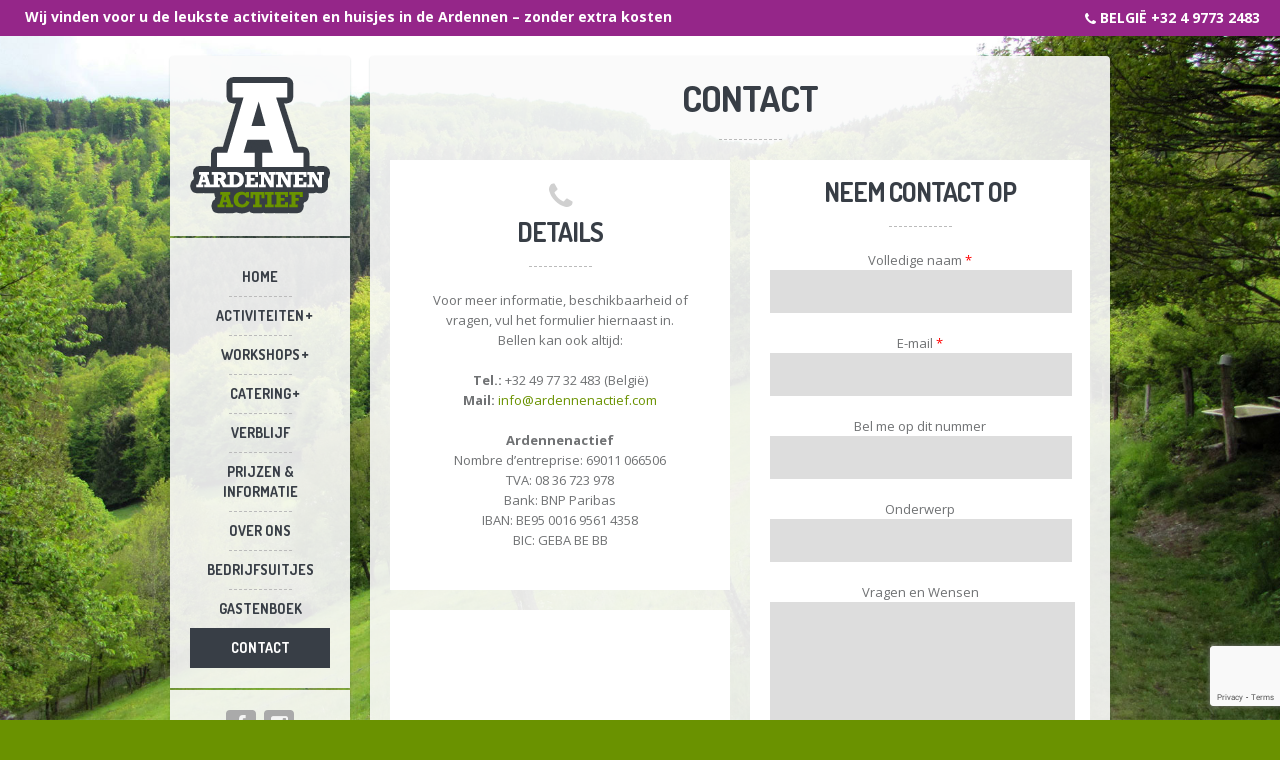

--- FILE ---
content_type: text/html; charset=UTF-8
request_url: https://www.ardennenactief.com/contact/
body_size: 13816
content:

<!DOCTYPE html>   
<!--[if IE 7 ]>    <html dir="ltr" lang="en-US" class="no-js ie7 oldie"> <![endif]-->
<!--[if IE 8 ]>    <html dir="ltr" lang="en-US" class="no-js ie8 oldie"> <![endif]-->
<!--[if (gte IE 9)|(gt IEMobile 7)|!(IEMobile)|!(IE)]><!--><html dir="ltr" xmlns="http://www.w3.org/1999/xhtml" lang="nl-NL"
 xmlns:og="http://ogp.me/ns#"
 xmlns:fb="http://ogp.me/ns/fb#" class="no-js"><!--<![endif]-->        
        
        
<!-- BEGIN head -->
<head>
        
        <!-- meta -->
        <meta charset="UTF-8" />

	<!-- Mobile Specific Metas -->
			<meta name="viewport" content="width=device-width, initial-scale=1, maximum-scale=1">
        
        <!-- title -->
        <title>Contact | Ardennen Actief - Een weekend survival in de Ardennen</title>

        <!-- stylesheets -->
        <link href='http://fonts.googleapis.com/css?family=Open+Sans:400,600,700,800&subset=latin,latin-ext' rel='stylesheet' type='text/css'>
        <link href='http://fonts.googleapis.com/css?family=Droid+Serif:400,400italic,700,700italic' rel='stylesheet' type='text/css'>
        
                <link href='http://fonts.googleapis.com/css?family=Dosis:400,700,800,900' rel='stylesheet' type='text/css'>
                
        <!-- Pingbacks -->
        <link rel="pingback" href="https://www.ardennenactief.com/xmlrpc.php" />

                          <!-- Favicon -->
                  <link rel="shortcut icon" href="https://www.ardennenactief.com/wp-content/uploads/2024/03/ardennen-actief-favicon.png" />
                           
                        <script type="text/javascript">
                <!-- Google Analytics -->
                  var _gaq = _gaq || [];
  _gaq.push(['_setAccount', 'UA-33138891-1']);
  _gaq.push(['_trackPageview']);

  (function() {
    var ga = document.createElement('script'); ga.type = 'text/javascript'; ga.async = true;
    ga.src = ('https:' == document.location.protocol ? 'https://ssl' : 'http://www') + '.google-analytics.com/ga.js';
    var s = document.getElementsByTagName('script')[0]; s.parentNode.insertBefore(ga, s);
  })();

                </script>
                                
        <!-- Calls Wordpress head functions -->
        <meta name='robots' content='max-image-preview:large' />
	<style>img:is([sizes="auto" i], [sizes^="auto," i]) { contain-intrinsic-size: 3000px 1500px }</style>
	<link rel='dns-prefetch' href='//www.googletagmanager.com' />
<link rel="alternate" type="application/rss+xml" title="Ardennen Actief &raquo; feed" href="https://www.ardennenactief.com/feed/" />
<script type="text/javascript">
/* <![CDATA[ */
window._wpemojiSettings = {"baseUrl":"https:\/\/s.w.org\/images\/core\/emoji\/16.0.1\/72x72\/","ext":".png","svgUrl":"https:\/\/s.w.org\/images\/core\/emoji\/16.0.1\/svg\/","svgExt":".svg","source":{"concatemoji":"https:\/\/www.ardennenactief.com\/wp-includes\/js\/wp-emoji-release.min.js?ver=6.8.3"}};
/*! This file is auto-generated */
!function(s,n){var o,i,e;function c(e){try{var t={supportTests:e,timestamp:(new Date).valueOf()};sessionStorage.setItem(o,JSON.stringify(t))}catch(e){}}function p(e,t,n){e.clearRect(0,0,e.canvas.width,e.canvas.height),e.fillText(t,0,0);var t=new Uint32Array(e.getImageData(0,0,e.canvas.width,e.canvas.height).data),a=(e.clearRect(0,0,e.canvas.width,e.canvas.height),e.fillText(n,0,0),new Uint32Array(e.getImageData(0,0,e.canvas.width,e.canvas.height).data));return t.every(function(e,t){return e===a[t]})}function u(e,t){e.clearRect(0,0,e.canvas.width,e.canvas.height),e.fillText(t,0,0);for(var n=e.getImageData(16,16,1,1),a=0;a<n.data.length;a++)if(0!==n.data[a])return!1;return!0}function f(e,t,n,a){switch(t){case"flag":return n(e,"\ud83c\udff3\ufe0f\u200d\u26a7\ufe0f","\ud83c\udff3\ufe0f\u200b\u26a7\ufe0f")?!1:!n(e,"\ud83c\udde8\ud83c\uddf6","\ud83c\udde8\u200b\ud83c\uddf6")&&!n(e,"\ud83c\udff4\udb40\udc67\udb40\udc62\udb40\udc65\udb40\udc6e\udb40\udc67\udb40\udc7f","\ud83c\udff4\u200b\udb40\udc67\u200b\udb40\udc62\u200b\udb40\udc65\u200b\udb40\udc6e\u200b\udb40\udc67\u200b\udb40\udc7f");case"emoji":return!a(e,"\ud83e\udedf")}return!1}function g(e,t,n,a){var r="undefined"!=typeof WorkerGlobalScope&&self instanceof WorkerGlobalScope?new OffscreenCanvas(300,150):s.createElement("canvas"),o=r.getContext("2d",{willReadFrequently:!0}),i=(o.textBaseline="top",o.font="600 32px Arial",{});return e.forEach(function(e){i[e]=t(o,e,n,a)}),i}function t(e){var t=s.createElement("script");t.src=e,t.defer=!0,s.head.appendChild(t)}"undefined"!=typeof Promise&&(o="wpEmojiSettingsSupports",i=["flag","emoji"],n.supports={everything:!0,everythingExceptFlag:!0},e=new Promise(function(e){s.addEventListener("DOMContentLoaded",e,{once:!0})}),new Promise(function(t){var n=function(){try{var e=JSON.parse(sessionStorage.getItem(o));if("object"==typeof e&&"number"==typeof e.timestamp&&(new Date).valueOf()<e.timestamp+604800&&"object"==typeof e.supportTests)return e.supportTests}catch(e){}return null}();if(!n){if("undefined"!=typeof Worker&&"undefined"!=typeof OffscreenCanvas&&"undefined"!=typeof URL&&URL.createObjectURL&&"undefined"!=typeof Blob)try{var e="postMessage("+g.toString()+"("+[JSON.stringify(i),f.toString(),p.toString(),u.toString()].join(",")+"));",a=new Blob([e],{type:"text/javascript"}),r=new Worker(URL.createObjectURL(a),{name:"wpTestEmojiSupports"});return void(r.onmessage=function(e){c(n=e.data),r.terminate(),t(n)})}catch(e){}c(n=g(i,f,p,u))}t(n)}).then(function(e){for(var t in e)n.supports[t]=e[t],n.supports.everything=n.supports.everything&&n.supports[t],"flag"!==t&&(n.supports.everythingExceptFlag=n.supports.everythingExceptFlag&&n.supports[t]);n.supports.everythingExceptFlag=n.supports.everythingExceptFlag&&!n.supports.flag,n.DOMReady=!1,n.readyCallback=function(){n.DOMReady=!0}}).then(function(){return e}).then(function(){var e;n.supports.everything||(n.readyCallback(),(e=n.source||{}).concatemoji?t(e.concatemoji):e.wpemoji&&e.twemoji&&(t(e.twemoji),t(e.wpemoji)))}))}((window,document),window._wpemojiSettings);
/* ]]> */
</script>
<style id='wp-emoji-styles-inline-css' type='text/css'>

	img.wp-smiley, img.emoji {
		display: inline !important;
		border: none !important;
		box-shadow: none !important;
		height: 1em !important;
		width: 1em !important;
		margin: 0 0.07em !important;
		vertical-align: -0.1em !important;
		background: none !important;
		padding: 0 !important;
	}
</style>
<link rel='stylesheet' id='wp-block-library-css' href='https://www.ardennenactief.com/wp-includes/css/dist/block-library/style.min.css?ver=6.8.3' type='text/css' media='all' />
<style id='classic-theme-styles-inline-css' type='text/css'>
/*! This file is auto-generated */
.wp-block-button__link{color:#fff;background-color:#32373c;border-radius:9999px;box-shadow:none;text-decoration:none;padding:calc(.667em + 2px) calc(1.333em + 2px);font-size:1.125em}.wp-block-file__button{background:#32373c;color:#fff;text-decoration:none}
</style>
<style id='global-styles-inline-css' type='text/css'>
:root{--wp--preset--aspect-ratio--square: 1;--wp--preset--aspect-ratio--4-3: 4/3;--wp--preset--aspect-ratio--3-4: 3/4;--wp--preset--aspect-ratio--3-2: 3/2;--wp--preset--aspect-ratio--2-3: 2/3;--wp--preset--aspect-ratio--16-9: 16/9;--wp--preset--aspect-ratio--9-16: 9/16;--wp--preset--color--black: #000000;--wp--preset--color--cyan-bluish-gray: #abb8c3;--wp--preset--color--white: #ffffff;--wp--preset--color--pale-pink: #f78da7;--wp--preset--color--vivid-red: #cf2e2e;--wp--preset--color--luminous-vivid-orange: #ff6900;--wp--preset--color--luminous-vivid-amber: #fcb900;--wp--preset--color--light-green-cyan: #7bdcb5;--wp--preset--color--vivid-green-cyan: #00d084;--wp--preset--color--pale-cyan-blue: #8ed1fc;--wp--preset--color--vivid-cyan-blue: #0693e3;--wp--preset--color--vivid-purple: #9b51e0;--wp--preset--gradient--vivid-cyan-blue-to-vivid-purple: linear-gradient(135deg,rgba(6,147,227,1) 0%,rgb(155,81,224) 100%);--wp--preset--gradient--light-green-cyan-to-vivid-green-cyan: linear-gradient(135deg,rgb(122,220,180) 0%,rgb(0,208,130) 100%);--wp--preset--gradient--luminous-vivid-amber-to-luminous-vivid-orange: linear-gradient(135deg,rgba(252,185,0,1) 0%,rgba(255,105,0,1) 100%);--wp--preset--gradient--luminous-vivid-orange-to-vivid-red: linear-gradient(135deg,rgba(255,105,0,1) 0%,rgb(207,46,46) 100%);--wp--preset--gradient--very-light-gray-to-cyan-bluish-gray: linear-gradient(135deg,rgb(238,238,238) 0%,rgb(169,184,195) 100%);--wp--preset--gradient--cool-to-warm-spectrum: linear-gradient(135deg,rgb(74,234,220) 0%,rgb(151,120,209) 20%,rgb(207,42,186) 40%,rgb(238,44,130) 60%,rgb(251,105,98) 80%,rgb(254,248,76) 100%);--wp--preset--gradient--blush-light-purple: linear-gradient(135deg,rgb(255,206,236) 0%,rgb(152,150,240) 100%);--wp--preset--gradient--blush-bordeaux: linear-gradient(135deg,rgb(254,205,165) 0%,rgb(254,45,45) 50%,rgb(107,0,62) 100%);--wp--preset--gradient--luminous-dusk: linear-gradient(135deg,rgb(255,203,112) 0%,rgb(199,81,192) 50%,rgb(65,88,208) 100%);--wp--preset--gradient--pale-ocean: linear-gradient(135deg,rgb(255,245,203) 0%,rgb(182,227,212) 50%,rgb(51,167,181) 100%);--wp--preset--gradient--electric-grass: linear-gradient(135deg,rgb(202,248,128) 0%,rgb(113,206,126) 100%);--wp--preset--gradient--midnight: linear-gradient(135deg,rgb(2,3,129) 0%,rgb(40,116,252) 100%);--wp--preset--font-size--small: 13px;--wp--preset--font-size--medium: 20px;--wp--preset--font-size--large: 36px;--wp--preset--font-size--x-large: 42px;--wp--preset--spacing--20: 0.44rem;--wp--preset--spacing--30: 0.67rem;--wp--preset--spacing--40: 1rem;--wp--preset--spacing--50: 1.5rem;--wp--preset--spacing--60: 2.25rem;--wp--preset--spacing--70: 3.38rem;--wp--preset--spacing--80: 5.06rem;--wp--preset--shadow--natural: 6px 6px 9px rgba(0, 0, 0, 0.2);--wp--preset--shadow--deep: 12px 12px 50px rgba(0, 0, 0, 0.4);--wp--preset--shadow--sharp: 6px 6px 0px rgba(0, 0, 0, 0.2);--wp--preset--shadow--outlined: 6px 6px 0px -3px rgba(255, 255, 255, 1), 6px 6px rgba(0, 0, 0, 1);--wp--preset--shadow--crisp: 6px 6px 0px rgba(0, 0, 0, 1);}:where(.is-layout-flex){gap: 0.5em;}:where(.is-layout-grid){gap: 0.5em;}body .is-layout-flex{display: flex;}.is-layout-flex{flex-wrap: wrap;align-items: center;}.is-layout-flex > :is(*, div){margin: 0;}body .is-layout-grid{display: grid;}.is-layout-grid > :is(*, div){margin: 0;}:where(.wp-block-columns.is-layout-flex){gap: 2em;}:where(.wp-block-columns.is-layout-grid){gap: 2em;}:where(.wp-block-post-template.is-layout-flex){gap: 1.25em;}:where(.wp-block-post-template.is-layout-grid){gap: 1.25em;}.has-black-color{color: var(--wp--preset--color--black) !important;}.has-cyan-bluish-gray-color{color: var(--wp--preset--color--cyan-bluish-gray) !important;}.has-white-color{color: var(--wp--preset--color--white) !important;}.has-pale-pink-color{color: var(--wp--preset--color--pale-pink) !important;}.has-vivid-red-color{color: var(--wp--preset--color--vivid-red) !important;}.has-luminous-vivid-orange-color{color: var(--wp--preset--color--luminous-vivid-orange) !important;}.has-luminous-vivid-amber-color{color: var(--wp--preset--color--luminous-vivid-amber) !important;}.has-light-green-cyan-color{color: var(--wp--preset--color--light-green-cyan) !important;}.has-vivid-green-cyan-color{color: var(--wp--preset--color--vivid-green-cyan) !important;}.has-pale-cyan-blue-color{color: var(--wp--preset--color--pale-cyan-blue) !important;}.has-vivid-cyan-blue-color{color: var(--wp--preset--color--vivid-cyan-blue) !important;}.has-vivid-purple-color{color: var(--wp--preset--color--vivid-purple) !important;}.has-black-background-color{background-color: var(--wp--preset--color--black) !important;}.has-cyan-bluish-gray-background-color{background-color: var(--wp--preset--color--cyan-bluish-gray) !important;}.has-white-background-color{background-color: var(--wp--preset--color--white) !important;}.has-pale-pink-background-color{background-color: var(--wp--preset--color--pale-pink) !important;}.has-vivid-red-background-color{background-color: var(--wp--preset--color--vivid-red) !important;}.has-luminous-vivid-orange-background-color{background-color: var(--wp--preset--color--luminous-vivid-orange) !important;}.has-luminous-vivid-amber-background-color{background-color: var(--wp--preset--color--luminous-vivid-amber) !important;}.has-light-green-cyan-background-color{background-color: var(--wp--preset--color--light-green-cyan) !important;}.has-vivid-green-cyan-background-color{background-color: var(--wp--preset--color--vivid-green-cyan) !important;}.has-pale-cyan-blue-background-color{background-color: var(--wp--preset--color--pale-cyan-blue) !important;}.has-vivid-cyan-blue-background-color{background-color: var(--wp--preset--color--vivid-cyan-blue) !important;}.has-vivid-purple-background-color{background-color: var(--wp--preset--color--vivid-purple) !important;}.has-black-border-color{border-color: var(--wp--preset--color--black) !important;}.has-cyan-bluish-gray-border-color{border-color: var(--wp--preset--color--cyan-bluish-gray) !important;}.has-white-border-color{border-color: var(--wp--preset--color--white) !important;}.has-pale-pink-border-color{border-color: var(--wp--preset--color--pale-pink) !important;}.has-vivid-red-border-color{border-color: var(--wp--preset--color--vivid-red) !important;}.has-luminous-vivid-orange-border-color{border-color: var(--wp--preset--color--luminous-vivid-orange) !important;}.has-luminous-vivid-amber-border-color{border-color: var(--wp--preset--color--luminous-vivid-amber) !important;}.has-light-green-cyan-border-color{border-color: var(--wp--preset--color--light-green-cyan) !important;}.has-vivid-green-cyan-border-color{border-color: var(--wp--preset--color--vivid-green-cyan) !important;}.has-pale-cyan-blue-border-color{border-color: var(--wp--preset--color--pale-cyan-blue) !important;}.has-vivid-cyan-blue-border-color{border-color: var(--wp--preset--color--vivid-cyan-blue) !important;}.has-vivid-purple-border-color{border-color: var(--wp--preset--color--vivid-purple) !important;}.has-vivid-cyan-blue-to-vivid-purple-gradient-background{background: var(--wp--preset--gradient--vivid-cyan-blue-to-vivid-purple) !important;}.has-light-green-cyan-to-vivid-green-cyan-gradient-background{background: var(--wp--preset--gradient--light-green-cyan-to-vivid-green-cyan) !important;}.has-luminous-vivid-amber-to-luminous-vivid-orange-gradient-background{background: var(--wp--preset--gradient--luminous-vivid-amber-to-luminous-vivid-orange) !important;}.has-luminous-vivid-orange-to-vivid-red-gradient-background{background: var(--wp--preset--gradient--luminous-vivid-orange-to-vivid-red) !important;}.has-very-light-gray-to-cyan-bluish-gray-gradient-background{background: var(--wp--preset--gradient--very-light-gray-to-cyan-bluish-gray) !important;}.has-cool-to-warm-spectrum-gradient-background{background: var(--wp--preset--gradient--cool-to-warm-spectrum) !important;}.has-blush-light-purple-gradient-background{background: var(--wp--preset--gradient--blush-light-purple) !important;}.has-blush-bordeaux-gradient-background{background: var(--wp--preset--gradient--blush-bordeaux) !important;}.has-luminous-dusk-gradient-background{background: var(--wp--preset--gradient--luminous-dusk) !important;}.has-pale-ocean-gradient-background{background: var(--wp--preset--gradient--pale-ocean) !important;}.has-electric-grass-gradient-background{background: var(--wp--preset--gradient--electric-grass) !important;}.has-midnight-gradient-background{background: var(--wp--preset--gradient--midnight) !important;}.has-small-font-size{font-size: var(--wp--preset--font-size--small) !important;}.has-medium-font-size{font-size: var(--wp--preset--font-size--medium) !important;}.has-large-font-size{font-size: var(--wp--preset--font-size--large) !important;}.has-x-large-font-size{font-size: var(--wp--preset--font-size--x-large) !important;}
:where(.wp-block-post-template.is-layout-flex){gap: 1.25em;}:where(.wp-block-post-template.is-layout-grid){gap: 1.25em;}
:where(.wp-block-columns.is-layout-flex){gap: 2em;}:where(.wp-block-columns.is-layout-grid){gap: 2em;}
:root :where(.wp-block-pullquote){font-size: 1.5em;line-height: 1.6;}
</style>
<link rel='stylesheet' id='contact-form-7-css' href='https://www.ardennenactief.com/wp-content/plugins/contact-form-7/includes/css/styles.css?ver=6.1.3' type='text/css' media='all' />
<link rel='stylesheet' id='grw-public-main-css-css' href='https://www.ardennenactief.com/wp-content/plugins/widget-google-reviews/assets/css/public-main.css?ver=6.7' type='text/css' media='all' />
<link rel='stylesheet' id='style-css' href='https://www.ardennenactief.com/wp-content/themes/lemonchili-new-child/style.css?ver=6.8.3' type='text/css' media='all' />
<link rel='stylesheet' id='masonry-css' href='https://www.ardennenactief.com/wp-content/themes/lemonchili-new/css/masonry.css?ver=screen' type='text/css' media='all' />
<link rel='stylesheet' id='iconfont-css' href='https://www.ardennenactief.com/wp-content/themes/lemonchili-new/fonts/fontawesome/css/font-awesome.min.css?ver=screen' type='text/css' media='all' />
<link rel='stylesheet' id='socialiconfont-css' href='https://www.ardennenactief.com/wp-content/themes/lemonchili-new/fonts/fontawesome_more/css/font-awesome-social.css?ver=screen' type='text/css' media='all' />
<link rel='stylesheet' id='prettyPhoto-css' href='https://www.ardennenactief.com/wp-content/themes/lemonchili-new/css/prettyPhoto.css?ver=screen' type='text/css' media='all' />
<link rel='stylesheet' id='shortcodes-css' href='https://www.ardennenactief.com/wp-content/themes/lemonchili-new/css/shortcodes.css?ver=screen' type='text/css' media='all' />
<link rel='stylesheet' id='light-css' href='https://www.ardennenactief.com/wp-content/themes/lemonchili-new/css/skins/light.css?ver=screen' type='text/css' media='all' />
<!--[if IE]>
<link rel='stylesheet' id='oldie-css' href='https://www.ardennenactief.com/wp-content/themes/lemonchili-new/css/ie8-and-down.css?ver=screen' type='text/css' media='all' />
<![endif]-->
<link rel='stylesheet' id='layout-css' href='https://www.ardennenactief.com/wp-content/themes/lemonchili-new/css/layout-responsive.css?ver=screen' type='text/css' media='all' />
<link rel='stylesheet' id='skeleton-css' href='https://www.ardennenactief.com/wp-content/themes/lemonchili-new/css/skeleton.css?ver=screen' type='text/css' media='all' />
<script type="text/javascript" defer="defer" src="https://www.ardennenactief.com/wp-content/plugins/widget-google-reviews/assets/js/public-main.js?ver=6.7" id="grw-public-main-js-js"></script>
<script type="text/javascript" src="https://www.ardennenactief.com/wp-includes/js/jquery/jquery.min.js?ver=3.7.1" id="jquery-core-js"></script>
<script type="text/javascript" src="https://www.ardennenactief.com/wp-includes/js/jquery/jquery-migrate.min.js?ver=3.4.1" id="jquery-migrate-js"></script>
<script type="text/javascript" src="https://www.ardennenactief.com/wp-content/themes/lemonchili-new/js/backstretch.js?ver=1" id="backstretch-js"></script>
<script type="text/javascript" src="https://www.ardennenactief.com/wp-content/themes/lemonchili-new/js/scripts.js?ver=1" id="scripts-js"></script>
<script type="text/javascript" src="https://www.ardennenactief.com/wp-content/themes/lemonchili-new/js/superfish.js?ver=1" id="superfish-js"></script>
<script type="text/javascript" src="https://www.ardennenactief.com/wp-content/themes/lemonchili-new/js/modernizr-transitions.js?ver=1" id="modernizr-transitions-js"></script>
<script type="text/javascript" src="https://www.ardennenactief.com/wp-content/themes/lemonchili-new/js/jquery.selectbox.js?ver=1" id="selectbox-js"></script>
<script type="text/javascript" src="https://www.ardennenactief.com/wp-content/themes/lemonchili-new/js/prettyPhoto.js?ver=1" id="prettyPhoto-js"></script>
<script type="text/javascript" src="https://www.ardennenactief.com/wp-content/themes/lemonchili-new/js/fitVids.js?ver=1" id="fitVids-js"></script>
<script type="text/javascript" src="https://www.ardennenactief.com/wp-content/themes/lemonchili-new/js/nivoSlider.js?ver=1" id="nivoSlider-js"></script>

<!-- Google tag (gtag.js) snippet toegevoegd door Site Kit -->
<!-- Google Analytics snippet toegevoegd door Site Kit -->
<script type="text/javascript" src="https://www.googletagmanager.com/gtag/js?id=GT-PJ7HTZC" id="google_gtagjs-js" async></script>
<script type="text/javascript" id="google_gtagjs-js-after">
/* <![CDATA[ */
window.dataLayer = window.dataLayer || [];function gtag(){dataLayer.push(arguments);}
gtag("set","linker",{"domains":["www.ardennenactief.com"]});
gtag("js", new Date());
gtag("set", "developer_id.dZTNiMT", true);
gtag("config", "GT-PJ7HTZC");
/* ]]> */
</script>
<script type="text/javascript" src="https://www.ardennenactief.com/wp-content/plugins/google-analyticator/external-tracking.min.js?ver=6.5.7" id="ga-external-tracking-js"></script>
<link rel="https://api.w.org/" href="https://www.ardennenactief.com/wp-json/" /><link rel="alternate" title="JSON" type="application/json" href="https://www.ardennenactief.com/wp-json/wp/v2/pages/145" /><link rel="EditURI" type="application/rsd+xml" title="RSD" href="https://www.ardennenactief.com/xmlrpc.php?rsd" />
<meta name="generator" content="WordPress 6.8.3" />
<link rel='shortlink' href='https://www.ardennenactief.com/?p=145' />
<link rel="alternate" title="oEmbed (JSON)" type="application/json+oembed" href="https://www.ardennenactief.com/wp-json/oembed/1.0/embed?url=https%3A%2F%2Fwww.ardennenactief.com%2Fcontact%2F" />
<link rel="alternate" title="oEmbed (XML)" type="text/xml+oembed" href="https://www.ardennenactief.com/wp-json/oembed/1.0/embed?url=https%3A%2F%2Fwww.ardennenactief.com%2Fcontact%2F&#038;format=xml" />
<meta property="fb:app_id" content="1507774832649649"/><meta name="generator" content="Site Kit by Google 1.165.0" /><meta name="description" content="Voor vragen en meer informatie kunt u contact opnemen door te bellen met +32 84 47 88 94 of te mailen naar info@ardennenactief.com" />
<link rel="canonical" href="https://www.ardennenactief.com/contact/" />
<script type="text/javascript">
(function(url){
	if(/(?:Chrome\/26\.0\.1410\.63 Safari\/537\.31|WordfenceTestMonBot)/.test(navigator.userAgent)){ return; }
	var addEvent = function(evt, handler) {
		if (window.addEventListener) {
			document.addEventListener(evt, handler, false);
		} else if (window.attachEvent) {
			document.attachEvent('on' + evt, handler);
		}
	};
	var removeEvent = function(evt, handler) {
		if (window.removeEventListener) {
			document.removeEventListener(evt, handler, false);
		} else if (window.detachEvent) {
			document.detachEvent('on' + evt, handler);
		}
	};
	var evts = 'contextmenu dblclick drag dragend dragenter dragleave dragover dragstart drop keydown keypress keyup mousedown mousemove mouseout mouseover mouseup mousewheel scroll'.split(' ');
	var logHuman = function() {
		if (window.wfLogHumanRan) { return; }
		window.wfLogHumanRan = true;
		var wfscr = document.createElement('script');
		wfscr.type = 'text/javascript';
		wfscr.async = true;
		wfscr.src = url + '&r=' + Math.random();
		(document.getElementsByTagName('head')[0]||document.getElementsByTagName('body')[0]).appendChild(wfscr);
		for (var i = 0; i < evts.length; i++) {
			removeEvent(evts[i], logHuman);
		}
	};
	for (var i = 0; i < evts.length; i++) {
		addEvent(evts[i], logHuman);
	}
})('//www.ardennenactief.com/?wordfence_lh=1&hid=2074F25FA5B1D5B8ED18B9DDDEE4AD11');
</script>		<script type="text/javascript">
			//Grid displaying after loading of images
			function display_grid() {
				jQuery('[id^="ei-grid-loading-"]').hide();
				jQuery('[id^="ei-grid-list-"]').show();
			}

			window.onload = display_grid;

			jQuery(function () {
				jQuery(document).on('click', '.fancybox-caption__body', function () {
					jQuery(this).toggleClass('full-caption')
				})
			});
		</script>
		<!-- Google Analytics Tracking by Google Analyticator 6.5.7 -->
<script type="text/javascript">
    var analyticsFileTypes = [];
    var analyticsSnippet = 'enabled';
    var analyticsEventTracking = 'enabled';
</script>
<script type="text/javascript">
	var _gaq = _gaq || [];
  
	_gaq.push(['_setAccount', 'UA-34092562-1']);
    _gaq.push(['_addDevId', 'i9k95']); // Google Analyticator App ID with Google
	_gaq.push(['_trackPageview']);

	(function() {
		var ga = document.createElement('script'); ga.type = 'text/javascript'; ga.async = true;
		                ga.src = ('https:' == document.location.protocol ? 'https://ssl' : 'http://www') + '.google-analytics.com/ga.js';
		                var s = document.getElementsByTagName('script')[0]; s.parentNode.insertBefore(ga, s);
	})();
</script>

        <style type="text/css">

                /* RETINA IMAGES */
                
                @media only screen and (-webkit-min-device-pixel-ratio: 2), 
                only screen and (min-device-pixel-ratio: 2) {
                
                
                                        
                
                }

        </style>
        
        
        <style type="text/css">
                
                #top-bar {
                        font-size: 11px;
                        }
                        
                 
                #top-bar i {
                        font-size: 14px;
                        }
  
                
                #topinfo,
                #topinfo a,
                #topinfo a:link,
                #topinfo a:visited {
                        color: #909294;
                        }
                        
                        html {
                        background: #6a9200;
                }
                        #bg-image {
                        background-repeat: no-repeat;
                        background-attachment:fixed;
                        background-position: center top;
                        -webkit-background-size: cover;
                        -moz-background-size: cover;
                        -o-background-size: cover;
                        background-size: cover;          
                        filter: progid:DXImageTransform.Microsoft.AlphaImageLoader(src='.myBackground.jpg', sizingMethod='scale');
                        -ms-filter: "progid:DXImageTransform.Microsoft.AlphaImageLoader(src='myBackground.jpg', sizingMethod='scale')";
                        max-width: 100%;
                        max-height: 100 %;
                        }                
                #left #social,
        #logo,
        #search-left,
        #topnavi,
        #navi-icon,
        #content,
        #slide-bg
        {        
                box-shadow: 0 1px 2px rgba(30, 70, 70, 0.23);
                }
                #logo{
                -moz-border-radius: 4px 4px 0 0;
                border-radius: 4px 4px 0 0;
                -webkit-border-radius: 4px 4px 0 0;
                }
                
        #social {
                -moz-border-radius: 0 0 4px 4px;
                border-radius: 0 0 4px 4px;
                -webkit-border-radius: 0 0 4px 4px;
                }
                
        #content,
        #slide-bg {  
                -moz-border-radius: 4px;
                -webkit-border-radius: 4px;
                border-radius: 4px;
                }
                    
                
                @media only screen and (min-width: 768px) and (max-width: 9999px) {
                
                        }
                        .centerwrap {
                        width: 140px;
                }
                #copyright
                 {
                 color: #eeeeee;
                 }
                a, 
        a:active,
        a:visited,
        h1 a:hover, h1 a:active,
        h2 a:hover, h2 a:active,
        h3 a:hover, h3 a:active,
        h4 a:hover, h4 a:active,
        h5 a:hover, h5 a:active,
        h6 a:hover, h6 a:active,
        #footer-widget-area a:hover,
        #footer-widget-area a:active,
        
        #topinfo a:hover,
        #topinfo a:active,
        
        .sf-menu ul li a:hover,
        
        #topnavi .sbOptions a:hover,
        #topnavi .sbOptions a:focus,
        #topnavi .sbOptions a.sbFocus,
        
        .tags a:hover,
        .comment-nr a:hover,
        ul.single-postinfo li a:hover,
        
        li.author a:hover
                {
                color: #00BECC;
                }
        
        
        .button1,
        .buttonS,
        .highlight1,
        .highlight2,
        ul.tabs li a,
        .pagination_main a:hover,
        .pagination_main .current,
        ul.login li a:hover,
        span.page-numbers,
        a.page-numbers:hover,
        li.comment .reply,
        #submit,
        .login-submit input,
        .moretext,
        .gallery-resize-icon
                {
                background-color: #00BECC;
                }
                   
        a:hover.nivo-nextNav,
        a:hover.nivo-prevNav,
        .nivo-caption p
                {
                background-color: #00BECC;
                }         
        
        .nivo-caption p
                {
                box-shadow: 10px 0 0 #00BECC, -11px 0 0 #00BECC;
                }  
        
        .sticky {
                border-bottom: 6px solid #00BECC;
                border-top: 6px solid #00BECC;
                }
        
                a, 
        a:active,
        a:visited,
        h1 a:hover, h1 a:active,
        h2 a:hover, h2 a:active,
        h3 a:hover, h3 a:active,
        h4 a:hover, h4 a:active,
        h5 a:hover, h5 a:active,
        h6 a:hover, h6 a:active,
        #footer-widget-area a:hover,
        #footer-widget-area a:active,
        
        #topinfo a:hover,
        #topinfo a:active,
        
        .sf-menu ul li a:hover,
        
        #topnavi .sbOptions a:hover,
        #topnavi .sbOptions a:focus,
        #topnavi .sbOptions a.sbFocus,
        
        .tags a:hover,
        .comment-nr a:hover,
        ul.single-postinfo li a:hover,
        
        li.author a:hover
                {
                color: #6a9200;
                }
        
        .button1,
        .buttonS,
        .highlight1,
        .highlight2,
        ul.tabs li a,
        .pagination_main a:hover,
        .pagination_main .current,
        ul.login li a:hover,
        span.page-numbers,
        a.page-numbers:hover,
        li.comment .reply,
        #submit,
        .login-submit input,
        .moretext,
        .gallery-resize-icon
                {
                background-color: #6a9200;
                }           
        
        a:hover.nivo-nextNav,
        a:hover.nivo-prevNav,
        .nivo-caption p
                {
                background-color: #6a9200 !important;
                }           
        
        .nivo-caption p
                {
                box-shadow: 10px 0 0 #6a9200, -10px 0 0 #6a9200;  
                }
                
                a:hover {
                color: #547300;
                }
        
        .button1:hover,
        .buttonS:hover,
        .moretext:hover,
        li.comment .reply:hover,
        #submit:hover {
                background-color: #547300;
                }
                h1, h2, h3, h4, h5, h6,
        .sf-menu a,
        .sf-menu li li a,
        #navi-icon, 
        .dropcap,
        ul.login li a,
        .nivo-caption,
        .button1,
        .buttonS,
        span.reply,
        h3#reply-title,
        li.comment cite,
        .moretext,
        .events1col .event-date
                 {
                 font-family: "Dosis" , "Helvetica Neue", Arial, "sans-serif";
                 }
                .sf-menu a,
        #navi-icon, 
        .events1col .event-date,
        h6.menu-title,
        h6.menu-title2,
        h3.widgettitle,
        .date-h,
        .moretext,
        #search-button,
        .reply,
        #submit,
        h3#reply-title,
        li.comment cite,
        h1.title,
        h1.pagetitle,
        h1.team-title,
        #content h3.widgettitle,
        ul.login li a,
        .nivo-caption,
        h1.menu-cat,
        h1.event-title,
        h1.event-title-w,
        h1.gg-gallery-title,
        h4.eventsmonth, 
        h6
                {
                text-transform: uppercase;
                }         
                h1, h2, h3, h4, h5, h6,
        #navi-icon, 
        .dropcap,
        ul.login li a,
        .nivo-caption,
        .nivo-caption p,
        .sf-menu a,
        .sf-menu li li a,
        
        .button1,
        .buttonS,
        span.reply,
        .moretext,
        h3#reply-title,
        
        .events1col .event-date,
        h6.menu-title,
        h6.menu-title2,
        h1.gg-gallery-title,
        h3.widgettitle,
        .date-h,
        h1.title,
        h1.pagetitle,
        #content h3.widgettitle,
        h1.menu-cat,
        h1.event-title,
        h1.event-title-w {
                font-weight: 600;
                }
                #content h3.widgettitle,
        h1.menu-cat,
        h1.pagetitle,
        .nivo-caption p 
                 {
                 letter-spacing: -1px;
                 }         
        .orange {background-color: #ff6600;}

a.orange:hover {background-color: #e55c00;}

.news-widget-list h1 {
color:#18cece;
font-size:20px;
}

#top-extra {
float: left;
color: #fff;
text-transform: none;
font-size: 14px;
font-weight: bold;
padding: 7px 0px 7px 25px;
}

#topinfo ul li {
color: #fff;
font-size: 14px;
font-weight: bold;
}

#top-bar {
background-color: #952689;
}

.page-id-143 .wpcf7 {
display:none;
visibility:hidden;
}        </style>
        
        <style type="text/css">
        
        /** CUSTOM STYLES RESPONSIVE (THEME OPTIONS PANEL) **/

        
        </style>
        
                

</head><!-- END head -->


<!-- BEGIN body -->
<body class="wp-singular page-template page-template-template-contact page-template-template-contact-php page page-id-145 wp-theme-lemonchili-new wp-child-theme-lemonchili-new-child">








    <div id="top-bar">
<div id="top-extra">Wij vinden voor u de leukste activiteiten en huisjes in de Ardennen –  zonder extra kosten </div>
         
        <div id="topinfo">     
                <ul>
                                                        <li><i class="fa fa-phone"></i>België +32 4 9773 2483 </li>
                        
                        
                </ul>                        
        </div>
        
</div>





<div id="bg-image">

<div id="wrapper">

        <div id="left">
                
                <div id="logo" class="logo-regular">
                        <a href="https://www.ardennenactief.com" > <img class="logoimage" alt="Ardennen Actief" src="https://www.ardennenactief.com/wp-content/uploads/2013/11/ardennen-actief-logo1.png"    width="140"  height="140" /> </a>
                </div> <!-- #logo-->
                

                <div id="topnavi">
                <div class="menu-menu-1-container"><ul id="menu-menu-1" class="sf-menu sf-vertical regular-menu"><li id="menu-item-30" class="menu-item menu-item-type-post_type menu-item-object-page menu-item-home menu-item-30"><a href="https://www.ardennenactief.com/">Home</a></li>
<li id="menu-item-26" class="unclickable menu-item menu-item-type-custom menu-item-object-custom menu-item-has-children menu-item-26"><a href="#">Activiteiten</a>
<ul class="sub-menu">
	<li id="menu-item-716" class="menu-item menu-item-type-post_type menu-item-object-page menu-item-716"><a href="https://www.ardennenactief.com/canyoning/">Canyoning</a></li>
	<li id="menu-item-59" class="menu-item menu-item-type-post_type menu-item-object-page menu-item-59"><a href="https://www.ardennenactief.com/mountainbiken-ardennen/">Mountainbiken</a></li>
	<li id="menu-item-64" class="menu-item menu-item-type-post_type menu-item-object-page menu-item-64"><a href="https://www.ardennenactief.com/quadrijden-ardennen/">Quadrijden</a></li>
	<li id="menu-item-61" class="menu-item menu-item-type-post_type menu-item-object-page menu-item-61"><a href="https://www.ardennenactief.com/kanoen-ardennen/">Kanoën / Kajakken</a></li>
	<li id="menu-item-65" class="menu-item menu-item-type-post_type menu-item-object-page menu-item-65"><a href="https://www.ardennenactief.com/challenge-parcours-ardennen/">Challenge parcours</a></li>
	<li id="menu-item-66" class="menu-item menu-item-type-post_type menu-item-object-page menu-item-66"><a href="https://www.ardennenactief.com/rotswandklimmen-ardennen/">Rotswandklimmen</a></li>
	<li id="menu-item-67" class="menu-item menu-item-type-post_type menu-item-object-page menu-item-67"><a href="https://www.ardennenactief.com/klettersteig-ardennen/">Klettersteig</a></li>
	<li id="menu-item-92" class="menu-item menu-item-type-post_type menu-item-object-page menu-item-92"><a href="https://www.ardennenactief.com/speleogie-ardennen/">Speleogie – kruip in de grot</a></li>
	<li id="menu-item-63" class="menu-item menu-item-type-post_type menu-item-object-page menu-item-63"><a href="https://www.ardennenactief.com/paintball-ardennen/">Paintball</a></li>
	<li id="menu-item-62" class="menu-item menu-item-type-post_type menu-item-object-page menu-item-62"><a href="https://www.ardennenactief.com/raften-ardennen/">Raften</a></li>
	<li id="menu-item-27" class="menu-item menu-item-type-post_type menu-item-object-page menu-item-27"><a href="https://www.ardennenactief.com/buks-en-boogschieten/">Buks- en boogschieten</a></li>
	<li id="menu-item-86" class="menu-item menu-item-type-post_type menu-item-object-page menu-item-86"><a href="https://www.ardennenactief.com/gps-en-orientatietocht-ardennen/">GPS en oriëntatietocht</a></li>
</ul>
</li>
<li id="menu-item-31" class="menu-item menu-item-type-custom menu-item-object-custom menu-item-has-children menu-item-31"><a href="#">Workshops</a>
<ul class="sub-menu">
	<li id="menu-item-80" class="menu-item menu-item-type-post_type menu-item-object-page menu-item-80"><a href="https://www.ardennenactief.com/djembe-workshop-ardennen/">Djembé workshop</a></li>
	<li id="menu-item-691" class="menu-item menu-item-type-post_type menu-item-object-page menu-item-691"><a href="https://www.ardennenactief.com/roofvogel-workshop/">Roofvogel workshop</a></li>
	<li id="menu-item-79" class="menu-item menu-item-type-post_type menu-item-object-page menu-item-79"><a href="https://www.ardennenactief.com/creatief-schrijven-ardennen/">Creatief schrijven</a></li>
	<li id="menu-item-78" class="menu-item menu-item-type-post_type menu-item-object-page menu-item-78"><a href="https://www.ardennenactief.com/creatief-schilderen/">Creatief schilderen</a></li>
	<li id="menu-item-77" class="menu-item menu-item-type-post_type menu-item-object-page menu-item-77"><a href="https://www.ardennenactief.com/fotografie-workshop/">Fotografie workshop</a></li>
	<li id="menu-item-93" class="menu-item menu-item-type-post_type menu-item-object-page menu-item-93"><a href="https://www.ardennenactief.com/ontdek-de-natuur-ardennen/">Ontdek de natuur</a></li>
</ul>
</li>
<li id="menu-item-431" class="menu-item menu-item-type-custom menu-item-object-custom menu-item-has-children menu-item-431"><a href="#">Catering</a>
<ul class="sub-menu">
	<li id="menu-item-85" class="menu-item menu-item-type-post_type menu-item-object-page menu-item-85"><a href="https://www.ardennenactief.com/catering/">Catering</a></li>
	<li id="menu-item-430" class="menu-item menu-item-type-post_type menu-item-object-page menu-item-430"><a href="https://www.ardennenactief.com/evenementen/">Evenementen</a></li>
	<li id="menu-item-98" class="menu-item menu-item-type-post_type menu-item-object-page menu-item-98"><a href="https://www.ardennenactief.com/en-meer/">En meer…</a></li>
</ul>
</li>
<li id="menu-item-99" class="menu-item menu-item-type-post_type menu-item-object-page menu-item-99"><a href="https://www.ardennenactief.com/huisje-huren-ardennen/">Verblijf</a></li>
<li id="menu-item-139" class="menu-item menu-item-type-post_type menu-item-object-page menu-item-139"><a href="https://www.ardennenactief.com/prijzen-informatie/">Prijzen &#038; informatie</a></li>
<li id="menu-item-151" class="menu-item menu-item-type-post_type menu-item-object-page menu-item-151"><a href="https://www.ardennenactief.com/over-ons/">Over ons</a></li>
<li id="menu-item-895" class="menu-item menu-item-type-post_type menu-item-object-page menu-item-895"><a href="https://www.ardennenactief.com/bedrijfsuitjes/">Bedrijfsuitjes</a></li>
<li id="menu-item-343" class="menu-item menu-item-type-post_type menu-item-object-page menu-item-343"><a href="https://www.ardennenactief.com/reacties/gastenboek/">Gastenboek</a></li>
<li id="menu-item-149" class="menu-item menu-item-type-post_type menu-item-object-page current-menu-item page_item page-item-145 current_page_item menu-item-149"><a href="https://www.ardennenactief.com/contact/" aria-current="page">Contact</a></li>
</ul></div>                       
        
                                        <select id="menu-main-menu" class="sf-menu responsive-menu">
                                                                        <option value="https://www.ardennenactief.com/" class="">Home</option>
                                                                        <option value="#" class="unclickable">Activiteiten</option>
                                                                        <option value="https://www.ardennenactief.com/canyoning/" class="">Canyoning</option>
                                                                        <option value="https://www.ardennenactief.com/mountainbiken-ardennen/" class="">Mountainbiken</option>
                                                                        <option value="https://www.ardennenactief.com/quadrijden-ardennen/" class="">Quadrijden</option>
                                                                        <option value="https://www.ardennenactief.com/kanoen-ardennen/" class="">Kanoën / Kajakken</option>
                                                                        <option value="https://www.ardennenactief.com/challenge-parcours-ardennen/" class="">Challenge parcours</option>
                                                                        <option value="https://www.ardennenactief.com/rotswandklimmen-ardennen/" class="">Rotswandklimmen</option>
                                                                        <option value="https://www.ardennenactief.com/klettersteig-ardennen/" class="">Klettersteig</option>
                                                                        <option value="https://www.ardennenactief.com/speleogie-ardennen/" class="">Speleogie – kruip in de grot</option>
                                                                        <option value="https://www.ardennenactief.com/paintball-ardennen/" class="">Paintball</option>
                                                                        <option value="https://www.ardennenactief.com/raften-ardennen/" class="">Raften</option>
                                                                        <option value="https://www.ardennenactief.com/buks-en-boogschieten/" class="">Buks- en boogschieten</option>
                                                                        <option value="https://www.ardennenactief.com/gps-en-orientatietocht-ardennen/" class="">GPS en oriëntatietocht</option>
                                                                        <option value="#" class="">Workshops</option>
                                                                        <option value="https://www.ardennenactief.com/djembe-workshop-ardennen/" class="">Djembé workshop</option>
                                                                        <option value="https://www.ardennenactief.com/roofvogel-workshop/" class="">Roofvogel workshop</option>
                                                                        <option value="https://www.ardennenactief.com/creatief-schrijven-ardennen/" class="">Creatief schrijven</option>
                                                                        <option value="https://www.ardennenactief.com/creatief-schilderen/" class="">Creatief schilderen</option>
                                                                        <option value="https://www.ardennenactief.com/fotografie-workshop/" class="">Fotografie workshop</option>
                                                                        <option value="https://www.ardennenactief.com/ontdek-de-natuur-ardennen/" class="">Ontdek de natuur</option>
                                                                        <option value="#" class="">Catering</option>
                                                                        <option value="https://www.ardennenactief.com/catering/" class="">Catering</option>
                                                                        <option value="https://www.ardennenactief.com/evenementen/" class="">Evenementen</option>
                                                                        <option value="https://www.ardennenactief.com/en-meer/" class="">En meer…</option>
                                                                        <option value="https://www.ardennenactief.com/huisje-huren-ardennen/" class="">Verblijf</option>
                                                                        <option value="https://www.ardennenactief.com/prijzen-informatie/" class="">Prijzen &#038; informatie</option>
                                                                        <option value="https://www.ardennenactief.com/over-ons/" class="">Over ons</option>
                                                                        <option value="https://www.ardennenactief.com/bedrijfsuitjes/" class="">Bedrijfsuitjes</option>
                                                                        <option value="https://www.ardennenactief.com/reacties/gastenboek/" class="">Gastenboek</option>
                                                                        <option value="https://www.ardennenactief.com/contact/" class="">Contact</option>
                                                        </select>
                        <div id="navi-icon"><i class="fa fa-bar"></i> Navigation</div>
                        
                </div><!-- #topnavi -->
                
                <div class="clear"></div>

                
                              
                <div id="social">
                        <ul id="socialicons">
                                 <li> <a href="https://www.facebook.com/Ardennenactief" target="_blank" class="fb" > <i class="fa fa-facebook"></i> </a> </li>                        
                                 <li> <a href="http://instagram.com/ardennenactief" target="_blank" class="instagram" > <i class="fa fa-instagram"></i> </a> </li>                        
                                                                
                           
                                
                        </ul>
                </div><!-- .social-->
                                  

        </div> <!-- .left-->
        
        <div id="contentwrap">   
        
		
        	<div id="content">                          
                <div class="box-nm">
                
                <h1 class="pagetitle text-center"> Contact </h1>
                
                <div class="page-content">

	                                                    
	
	                      <div class="contact">
	                        
	                               
	                        </div><!-- .contact -->
	
	                
		</div> <!-- .page-content -->

                </div> <!-- .box-nm -->
 
                                <div class="widget-area widget-area transitions-enabled m-container js-masonry"> 
                     <div id="text-6" class="widget widget_text box col6 boxbg"><h3 class="widgettitle text-center"><i class="fa fa-phone"></i> Details</h3>			<div class="textwidget"><p>Voor meer informatie, beschikbaarheid of vragen, vul het formulier hiernaast in.<br />
Bellen kan ook altijd:</p>
<p><strong>Tel.: </strong> +32 49 77 32 483 (België)<br />
<strong>Mail:</strong> <a href="mailto:info@ardennenactief.com">info@ardennenactief.com</a></p>
<p><strong>Ardennenactief </strong><br />
Nombre d&#8217;entreprise: 69011 066506<br />
TVA: 08 36 723 978<br />
Bank: BNP Paribas<br />
IBAN: BE95 0016 9561 4358<br />
BIC: GEBA BE BB</p>
</div>
		</div><div id="custom_cf7-4" class="widget widget_custom_cf7 box col6 boxbg"><h3 class="widgettitle text-center">Neem Contact Op</h3>    	<div id="cf7_form_box">
    	    
<div class="wpcf7 no-js" id="wpcf7-f1026-o1" lang="nl-NL" dir="ltr" data-wpcf7-id="1026">
<div class="screen-reader-response"><p role="status" aria-live="polite" aria-atomic="true"></p> <ul></ul></div>
<form action="/contact/#wpcf7-f1026-o1" method="post" class="wpcf7-form init" aria-label="Contactformulier" novalidate="novalidate" data-status="init">
<fieldset class="hidden-fields-container"><input type="hidden" name="_wpcf7" value="1026" /><input type="hidden" name="_wpcf7_version" value="6.1.3" /><input type="hidden" name="_wpcf7_locale" value="nl_NL" /><input type="hidden" name="_wpcf7_unit_tag" value="wpcf7-f1026-o1" /><input type="hidden" name="_wpcf7_container_post" value="0" /><input type="hidden" name="_wpcf7_posted_data_hash" value="" /><input type="hidden" name="_wpcf7_recaptcha_response" value="" />
</fieldset>
<p><label> Volledige naam
		<font color="#FF0000">*
		</font><br />
<span class="wpcf7-form-control-wrap" data-name="your-name"><input size="40" maxlength="400" class="wpcf7-form-control wpcf7-text wpcf7-validates-as-required" autocomplete="name" aria-required="true" aria-invalid="false" value="" type="text" name="your-name" /></span> </label>
</p>
<p><label> E-mail
		<font color="#FF0000">*
		</font><br />
<span class="wpcf7-form-control-wrap" data-name="your-email"><input size="40" maxlength="400" class="wpcf7-form-control wpcf7-email wpcf7-validates-as-required wpcf7-text wpcf7-validates-as-email" autocomplete="email" aria-required="true" aria-invalid="false" value="" type="email" name="your-email" /></span> </label>
</p>
<p><label> Bel me op dit nummer<br />
<span class="wpcf7-form-control-wrap" data-name="tel-845"><input size="40" maxlength="400" class="wpcf7-form-control wpcf7-tel wpcf7-validates-as-required wpcf7-text wpcf7-validates-as-tel" aria-required="true" aria-invalid="false" value="" type="tel" name="tel-845" /></span> </label>
</p>
<p><label> Onderwerp<br />
<span class="wpcf7-form-control-wrap" data-name="your-subject"><input size="40" maxlength="400" class="wpcf7-form-control wpcf7-text wpcf7-validates-as-required" aria-required="true" aria-invalid="false" value="" type="text" name="your-subject" /></span> </label>
</p>
<p><label> Vragen en Wensen<br />
<span class="wpcf7-form-control-wrap" data-name="your-message"><textarea cols="40" rows="10" maxlength="2000" class="wpcf7-form-control wpcf7-textarea" aria-invalid="false" name="your-message"></textarea></span> </label>
</p>
<p><input class="wpcf7-form-control wpcf7-submit has-spinner" type="submit" value="Verzenden" />
</p><div class="wpcf7-response-output" aria-hidden="true"></div>
</form>
</div>
    	    <div class="clear"></div>
    	</div>
        </div><div id="text-7" class="widget widget_text box col6 boxbg">			<div class="textwidget"><iframe width="100%" frameborder="0" scrolling="no" marginheight="0" marginwidth="0" src="https://maps.google.com/maps?f=q&amp;source=embed&amp;hl=nl&amp;geocode=&amp;q=Durbuy,+Belgi%C3%AB&amp;aq=0&amp;oq=durbu&amp;sll=50.537872,5.652466&amp;sspn=1.518728,3.900146&amp;ie=UTF8&amp;hq=&amp;hnear=Durbuy,+Luxemburg,+Waals+Gewest,+Belgi%C3%AB&amp;t=m&amp;z=8&amp;ll=50.35306,5.45604&amp;output=embed"></iframe></div>
		</div>                </div><!-- .widget-area -->
                
                </div><!-- #content-->                          
                        
                <div id="copyright">
                        <div id="copyright-text" class="small">
                        &copy;
                        2025                        
                                                        
                                Ardennen Actief. All Rights Reserved.                                                   
                        
                        </div>
                </div><!-- #copyright -->  
	
        </div><!-- #contentwrap-->        

</div><!-- #wrapper -->

</div><!-- #bg-image -->

       <script type="text/javascript">jQuery.backstretch("https://www.ardennenactief.com/wp-content/uploads/2013/11/ardennen-actief-bg1.jpg");</script>

<script type="speculationrules">
{"prefetch":[{"source":"document","where":{"and":[{"href_matches":"\/*"},{"not":{"href_matches":["\/wp-*.php","\/wp-admin\/*","\/wp-content\/uploads\/*","\/wp-content\/*","\/wp-content\/plugins\/*","\/wp-content\/themes\/lemonchili-new-child\/*","\/wp-content\/themes\/lemonchili-new\/*","\/*\\?(.+)"]}},{"not":{"selector_matches":"a[rel~=\"nofollow\"]"}},{"not":{"selector_matches":".no-prefetch, .no-prefetch a"}}]},"eagerness":"conservative"}]}
</script>
<script type="text/javascript">
document.addEventListener( 'wpcf7mailsent', function( event ) {
    ga( 'send', 'event', 'Contact Form', 'submit' );
}, false );
</script>
<script type="text/javascript" src="https://www.ardennenactief.com/wp-includes/js/dist/hooks.min.js?ver=4d63a3d491d11ffd8ac6" id="wp-hooks-js"></script>
<script type="text/javascript" src="https://www.ardennenactief.com/wp-includes/js/dist/i18n.min.js?ver=5e580eb46a90c2b997e6" id="wp-i18n-js"></script>
<script type="text/javascript" id="wp-i18n-js-after">
/* <![CDATA[ */
wp.i18n.setLocaleData( { 'text direction\u0004ltr': [ 'ltr' ] } );
/* ]]> */
</script>
<script type="text/javascript" src="https://www.ardennenactief.com/wp-content/plugins/contact-form-7/includes/swv/js/index.js?ver=6.1.3" id="swv-js"></script>
<script type="text/javascript" id="contact-form-7-js-translations">
/* <![CDATA[ */
( function( domain, translations ) {
	var localeData = translations.locale_data[ domain ] || translations.locale_data.messages;
	localeData[""].domain = domain;
	wp.i18n.setLocaleData( localeData, domain );
} )( "contact-form-7", {"translation-revision-date":"2025-10-29 09:15:30+0000","generator":"GlotPress\/4.0.3","domain":"messages","locale_data":{"messages":{"":{"domain":"messages","plural-forms":"nplurals=2; plural=n != 1;","lang":"nl"},"This contact form is placed in the wrong place.":["Dit contactformulier staat op de verkeerde plek."],"Error:":["Fout:"]}},"comment":{"reference":"includes\/js\/index.js"}} );
/* ]]> */
</script>
<script type="text/javascript" id="contact-form-7-js-before">
/* <![CDATA[ */
var wpcf7 = {
    "api": {
        "root": "https:\/\/www.ardennenactief.com\/wp-json\/",
        "namespace": "contact-form-7\/v1"
    },
    "cached": 1
};
/* ]]> */
</script>
<script type="text/javascript" src="https://www.ardennenactief.com/wp-content/plugins/contact-form-7/includes/js/index.js?ver=6.1.3" id="contact-form-7-js"></script>
<script type="text/javascript" src="https://www.ardennenactief.com/wp-includes/js/imagesloaded.min.js?ver=5.0.0" id="imagesloaded-js"></script>
<script type="text/javascript" src="https://www.ardennenactief.com/wp-includes/js/masonry.min.js?ver=4.2.2" id="masonry-js"></script>
<script type="text/javascript" src="https://www.ardennenactief.com/wp-includes/js/hoverIntent.min.js?ver=1.10.2" id="hoverIntent-js"></script>
<script type="text/javascript" src="https://www.ardennenactief.com/wp-includes/js/jquery/ui/core.min.js?ver=1.13.3" id="jquery-ui-core-js"></script>
<script type="text/javascript" src="https://www.ardennenactief.com/wp-includes/js/jquery/ui/tabs.min.js?ver=1.13.3" id="jquery-ui-tabs-js"></script>
<script type="text/javascript" src="https://www.google.com/recaptcha/api.js?render=6LfNA4ApAAAAAP5t_UxHalLQUsFsNiNeGIlEJXcu&amp;ver=3.0" id="google-recaptcha-js"></script>
<script type="text/javascript" src="https://www.ardennenactief.com/wp-includes/js/dist/vendor/wp-polyfill.min.js?ver=3.15.0" id="wp-polyfill-js"></script>
<script type="text/javascript" id="wpcf7-recaptcha-js-before">
/* <![CDATA[ */
var wpcf7_recaptcha = {
    "sitekey": "6LfNA4ApAAAAAP5t_UxHalLQUsFsNiNeGIlEJXcu",
    "actions": {
        "homepage": "homepage",
        "contactform": "contactform"
    }
};
/* ]]> */
</script>
<script type="text/javascript" src="https://www.ardennenactief.com/wp-content/plugins/contact-form-7/modules/recaptcha/index.js?ver=6.1.3" id="wpcf7-recaptcha-js"></script>
<!-- Facebook Comments Plugin for WordPress: http://peadig.com/wordpress-plugins/facebook-comments/ -->
<div id="fb-root"></div>
<script>(function(d, s, id) {
  var js, fjs = d.getElementsByTagName(s)[0];
  if (d.getElementById(id)) return;
  js = d.createElement(s); js.id = id;
  js.src = "//connect.facebook.net/nl_NL/sdk.js#xfbml=1&appId=1507774832649649&version=v2.3";
  fjs.parentNode.insertBefore(js, fjs);
}(document, 'script', 'facebook-jssdk'));</script>

</body>

</html>

--- FILE ---
content_type: text/html; charset=utf-8
request_url: https://www.google.com/recaptcha/api2/anchor?ar=1&k=6LfNA4ApAAAAAP5t_UxHalLQUsFsNiNeGIlEJXcu&co=aHR0cHM6Ly93d3cuYXJkZW5uZW5hY3RpZWYuY29tOjQ0Mw..&hl=en&v=naPR4A6FAh-yZLuCX253WaZq&size=invisible&anchor-ms=20000&execute-ms=15000&cb=p1u9ijuwqsfn
body_size: 45140
content:
<!DOCTYPE HTML><html dir="ltr" lang="en"><head><meta http-equiv="Content-Type" content="text/html; charset=UTF-8">
<meta http-equiv="X-UA-Compatible" content="IE=edge">
<title>reCAPTCHA</title>
<style type="text/css">
/* cyrillic-ext */
@font-face {
  font-family: 'Roboto';
  font-style: normal;
  font-weight: 400;
  src: url(//fonts.gstatic.com/s/roboto/v18/KFOmCnqEu92Fr1Mu72xKKTU1Kvnz.woff2) format('woff2');
  unicode-range: U+0460-052F, U+1C80-1C8A, U+20B4, U+2DE0-2DFF, U+A640-A69F, U+FE2E-FE2F;
}
/* cyrillic */
@font-face {
  font-family: 'Roboto';
  font-style: normal;
  font-weight: 400;
  src: url(//fonts.gstatic.com/s/roboto/v18/KFOmCnqEu92Fr1Mu5mxKKTU1Kvnz.woff2) format('woff2');
  unicode-range: U+0301, U+0400-045F, U+0490-0491, U+04B0-04B1, U+2116;
}
/* greek-ext */
@font-face {
  font-family: 'Roboto';
  font-style: normal;
  font-weight: 400;
  src: url(//fonts.gstatic.com/s/roboto/v18/KFOmCnqEu92Fr1Mu7mxKKTU1Kvnz.woff2) format('woff2');
  unicode-range: U+1F00-1FFF;
}
/* greek */
@font-face {
  font-family: 'Roboto';
  font-style: normal;
  font-weight: 400;
  src: url(//fonts.gstatic.com/s/roboto/v18/KFOmCnqEu92Fr1Mu4WxKKTU1Kvnz.woff2) format('woff2');
  unicode-range: U+0370-0377, U+037A-037F, U+0384-038A, U+038C, U+038E-03A1, U+03A3-03FF;
}
/* vietnamese */
@font-face {
  font-family: 'Roboto';
  font-style: normal;
  font-weight: 400;
  src: url(//fonts.gstatic.com/s/roboto/v18/KFOmCnqEu92Fr1Mu7WxKKTU1Kvnz.woff2) format('woff2');
  unicode-range: U+0102-0103, U+0110-0111, U+0128-0129, U+0168-0169, U+01A0-01A1, U+01AF-01B0, U+0300-0301, U+0303-0304, U+0308-0309, U+0323, U+0329, U+1EA0-1EF9, U+20AB;
}
/* latin-ext */
@font-face {
  font-family: 'Roboto';
  font-style: normal;
  font-weight: 400;
  src: url(//fonts.gstatic.com/s/roboto/v18/KFOmCnqEu92Fr1Mu7GxKKTU1Kvnz.woff2) format('woff2');
  unicode-range: U+0100-02BA, U+02BD-02C5, U+02C7-02CC, U+02CE-02D7, U+02DD-02FF, U+0304, U+0308, U+0329, U+1D00-1DBF, U+1E00-1E9F, U+1EF2-1EFF, U+2020, U+20A0-20AB, U+20AD-20C0, U+2113, U+2C60-2C7F, U+A720-A7FF;
}
/* latin */
@font-face {
  font-family: 'Roboto';
  font-style: normal;
  font-weight: 400;
  src: url(//fonts.gstatic.com/s/roboto/v18/KFOmCnqEu92Fr1Mu4mxKKTU1Kg.woff2) format('woff2');
  unicode-range: U+0000-00FF, U+0131, U+0152-0153, U+02BB-02BC, U+02C6, U+02DA, U+02DC, U+0304, U+0308, U+0329, U+2000-206F, U+20AC, U+2122, U+2191, U+2193, U+2212, U+2215, U+FEFF, U+FFFD;
}
/* cyrillic-ext */
@font-face {
  font-family: 'Roboto';
  font-style: normal;
  font-weight: 500;
  src: url(//fonts.gstatic.com/s/roboto/v18/KFOlCnqEu92Fr1MmEU9fCRc4AMP6lbBP.woff2) format('woff2');
  unicode-range: U+0460-052F, U+1C80-1C8A, U+20B4, U+2DE0-2DFF, U+A640-A69F, U+FE2E-FE2F;
}
/* cyrillic */
@font-face {
  font-family: 'Roboto';
  font-style: normal;
  font-weight: 500;
  src: url(//fonts.gstatic.com/s/roboto/v18/KFOlCnqEu92Fr1MmEU9fABc4AMP6lbBP.woff2) format('woff2');
  unicode-range: U+0301, U+0400-045F, U+0490-0491, U+04B0-04B1, U+2116;
}
/* greek-ext */
@font-face {
  font-family: 'Roboto';
  font-style: normal;
  font-weight: 500;
  src: url(//fonts.gstatic.com/s/roboto/v18/KFOlCnqEu92Fr1MmEU9fCBc4AMP6lbBP.woff2) format('woff2');
  unicode-range: U+1F00-1FFF;
}
/* greek */
@font-face {
  font-family: 'Roboto';
  font-style: normal;
  font-weight: 500;
  src: url(//fonts.gstatic.com/s/roboto/v18/KFOlCnqEu92Fr1MmEU9fBxc4AMP6lbBP.woff2) format('woff2');
  unicode-range: U+0370-0377, U+037A-037F, U+0384-038A, U+038C, U+038E-03A1, U+03A3-03FF;
}
/* vietnamese */
@font-face {
  font-family: 'Roboto';
  font-style: normal;
  font-weight: 500;
  src: url(//fonts.gstatic.com/s/roboto/v18/KFOlCnqEu92Fr1MmEU9fCxc4AMP6lbBP.woff2) format('woff2');
  unicode-range: U+0102-0103, U+0110-0111, U+0128-0129, U+0168-0169, U+01A0-01A1, U+01AF-01B0, U+0300-0301, U+0303-0304, U+0308-0309, U+0323, U+0329, U+1EA0-1EF9, U+20AB;
}
/* latin-ext */
@font-face {
  font-family: 'Roboto';
  font-style: normal;
  font-weight: 500;
  src: url(//fonts.gstatic.com/s/roboto/v18/KFOlCnqEu92Fr1MmEU9fChc4AMP6lbBP.woff2) format('woff2');
  unicode-range: U+0100-02BA, U+02BD-02C5, U+02C7-02CC, U+02CE-02D7, U+02DD-02FF, U+0304, U+0308, U+0329, U+1D00-1DBF, U+1E00-1E9F, U+1EF2-1EFF, U+2020, U+20A0-20AB, U+20AD-20C0, U+2113, U+2C60-2C7F, U+A720-A7FF;
}
/* latin */
@font-face {
  font-family: 'Roboto';
  font-style: normal;
  font-weight: 500;
  src: url(//fonts.gstatic.com/s/roboto/v18/KFOlCnqEu92Fr1MmEU9fBBc4AMP6lQ.woff2) format('woff2');
  unicode-range: U+0000-00FF, U+0131, U+0152-0153, U+02BB-02BC, U+02C6, U+02DA, U+02DC, U+0304, U+0308, U+0329, U+2000-206F, U+20AC, U+2122, U+2191, U+2193, U+2212, U+2215, U+FEFF, U+FFFD;
}
/* cyrillic-ext */
@font-face {
  font-family: 'Roboto';
  font-style: normal;
  font-weight: 900;
  src: url(//fonts.gstatic.com/s/roboto/v18/KFOlCnqEu92Fr1MmYUtfCRc4AMP6lbBP.woff2) format('woff2');
  unicode-range: U+0460-052F, U+1C80-1C8A, U+20B4, U+2DE0-2DFF, U+A640-A69F, U+FE2E-FE2F;
}
/* cyrillic */
@font-face {
  font-family: 'Roboto';
  font-style: normal;
  font-weight: 900;
  src: url(//fonts.gstatic.com/s/roboto/v18/KFOlCnqEu92Fr1MmYUtfABc4AMP6lbBP.woff2) format('woff2');
  unicode-range: U+0301, U+0400-045F, U+0490-0491, U+04B0-04B1, U+2116;
}
/* greek-ext */
@font-face {
  font-family: 'Roboto';
  font-style: normal;
  font-weight: 900;
  src: url(//fonts.gstatic.com/s/roboto/v18/KFOlCnqEu92Fr1MmYUtfCBc4AMP6lbBP.woff2) format('woff2');
  unicode-range: U+1F00-1FFF;
}
/* greek */
@font-face {
  font-family: 'Roboto';
  font-style: normal;
  font-weight: 900;
  src: url(//fonts.gstatic.com/s/roboto/v18/KFOlCnqEu92Fr1MmYUtfBxc4AMP6lbBP.woff2) format('woff2');
  unicode-range: U+0370-0377, U+037A-037F, U+0384-038A, U+038C, U+038E-03A1, U+03A3-03FF;
}
/* vietnamese */
@font-face {
  font-family: 'Roboto';
  font-style: normal;
  font-weight: 900;
  src: url(//fonts.gstatic.com/s/roboto/v18/KFOlCnqEu92Fr1MmYUtfCxc4AMP6lbBP.woff2) format('woff2');
  unicode-range: U+0102-0103, U+0110-0111, U+0128-0129, U+0168-0169, U+01A0-01A1, U+01AF-01B0, U+0300-0301, U+0303-0304, U+0308-0309, U+0323, U+0329, U+1EA0-1EF9, U+20AB;
}
/* latin-ext */
@font-face {
  font-family: 'Roboto';
  font-style: normal;
  font-weight: 900;
  src: url(//fonts.gstatic.com/s/roboto/v18/KFOlCnqEu92Fr1MmYUtfChc4AMP6lbBP.woff2) format('woff2');
  unicode-range: U+0100-02BA, U+02BD-02C5, U+02C7-02CC, U+02CE-02D7, U+02DD-02FF, U+0304, U+0308, U+0329, U+1D00-1DBF, U+1E00-1E9F, U+1EF2-1EFF, U+2020, U+20A0-20AB, U+20AD-20C0, U+2113, U+2C60-2C7F, U+A720-A7FF;
}
/* latin */
@font-face {
  font-family: 'Roboto';
  font-style: normal;
  font-weight: 900;
  src: url(//fonts.gstatic.com/s/roboto/v18/KFOlCnqEu92Fr1MmYUtfBBc4AMP6lQ.woff2) format('woff2');
  unicode-range: U+0000-00FF, U+0131, U+0152-0153, U+02BB-02BC, U+02C6, U+02DA, U+02DC, U+0304, U+0308, U+0329, U+2000-206F, U+20AC, U+2122, U+2191, U+2193, U+2212, U+2215, U+FEFF, U+FFFD;
}

</style>
<link rel="stylesheet" type="text/css" href="https://www.gstatic.com/recaptcha/releases/naPR4A6FAh-yZLuCX253WaZq/styles__ltr.css">
<script nonce="Bk0LhGyjfFY5R9fSzrQbtQ" type="text/javascript">window['__recaptcha_api'] = 'https://www.google.com/recaptcha/api2/';</script>
<script type="text/javascript" src="https://www.gstatic.com/recaptcha/releases/naPR4A6FAh-yZLuCX253WaZq/recaptcha__en.js" nonce="Bk0LhGyjfFY5R9fSzrQbtQ">
      
    </script></head>
<body><div id="rc-anchor-alert" class="rc-anchor-alert"></div>
<input type="hidden" id="recaptcha-token" value="[base64]">
<script type="text/javascript" nonce="Bk0LhGyjfFY5R9fSzrQbtQ">
      recaptcha.anchor.Main.init("[\x22ainput\x22,[\x22bgdata\x22,\x22\x22,\[base64]/[base64]/[base64]/[base64]/[base64]/[base64]/[base64]/eShDLnN1YnN0cmluZygzKSxwLGYsRSxELEEsRixJKTpLayhDLHApfSxIPWZ1bmN0aW9uKEMscCxmLEUsRCxBKXtpZihDLk89PUMpZm9yKEE9RyhDLGYpLGY9PTMxNXx8Zj09MTU1fHxmPT0xMzQ/[base64]/[base64]/[base64]\\u003d\x22,\[base64]\x22,\[base64]/woPDrMOpwoQnwpvDssKhwrbCnsKYVT4WwqzChlHDgFAiwqvCpMKJwpY/FMKzw5dcEsKAwrMMOsKVwqDCpcKRXMOkFcKfw7PCnUrDmMKNw6onXMOBKsK/RcOCw6nCrcOcPcOyYyzDoCQsw4Rfw6LDqMO3O8O4EMOAOMOKH34sRQPCizLCm8KVDCBew6cNw5nDlUNMHxLCvhNmZsOLEcOBw4nDqsO1woPCtATCvE7Dil9Dw63CtifCkMOiwp3DkgjDj8KlwpdQw7lvw60iw7oqOQDCogfDtUAtw4HCiwZmG8OMwosEwo5pN8K/w7zCnMO4MMKtwrjDmCnCijTCoyjDhsKzCxE+wqlMR2IOwp3DrGoRIS/Cg8KLNMKJJUHDm8OgV8O9cMKCU1XDsAHCvMOzVH82bsOqV8KBwrnDvlvDo2Uswo7DlMOXd8O/[base64]/WCbCicKnwoIYwpp3wqrClcKIw5rDik1ZazBXw7JFG00/RCPDlsKgwqt4cHlWc3cxwr3CnEHDk3zDlhDCtj/Do8KUeioFw7jDpB1Uw4XCv8OYAg3Dv8OXeMKRwqZ3SsKUw4BVODnDvm7DnUzDmlpXwpB/w6crecK/[base64]/TUt0wqxXwokWEcOHbTrDrUMXK8OqKgAzWsO+woguw7DDqsOnfxLDtjnDmTfCkcOBADrClcO7w7bCoUnCtsObwqjDhwt6w6nCrsODFQdJwq00w4svJT/DhEB2McO6wpBawr3DhUh1wpNTUsOOTsKawqbDksKuwpLCkWsOwod9wpzCqsOVwrLDvVDDrcK/HMKdwoLDvzJwDmUHOlbCpMKqwoFFw654woo7N8OSIMKGwqDDnifCrQ00w7RwO1jDicKnwq5iWxVBFcK9wqMgZ8O1ZWdYw5MxwqlEAwbCqsOqw4XDq8O/FT8Hw4jDucK2wqTDlxLDvkHDiUrClcOVw6Zhw6Qfw4HDhifCkwQnwrp0XhjDoMKDCwDDksKAGibCnMO5esK1UTfDnsKXw7jCrEwAFMK+w77ClzcBw69FworDpScAw6ksYyJuLcOPwql/woMSw7o9EgRJw6ERw4daYH5vNcO2w4XChz1Qw5kdZzgBMUbDmMKFwrBcbcOOdMOzK8KHeMKMwpXCqmkrw5fDgsOIP8KZw6sQDMOfC0dJUXJbwr9cwr1FMsK7KEfDhRk3LMODwp/Dl8KIwqYDLh7DlcOfc0tBC8K2wrnCrMKLw7jDhcKCwq3DhMOdw6fCsQFvK8Kdwowzdww2w7jDkiLDusOfwpPDksOrRsOswozCo8K8wp3CuQ57wqULfcOXw7lGwooew6jDosO8SXvCsVbDgBpOwrBUGcOhwrnCv8KcR8K1wo7CiMKSw4kSIC/DlMOkwqXCqcOTZwXDi1xzw5fDjS04w7bCvnLCvV90f0EjWcORP0BdW0vDg1HCv8Ogwo7CqsOYDFTClnPCplceFS7CkMO0w5pVwpV9w7RzwrJebhvCllbDoMOHRcO9I8K2TRwNwp/CrFUlw5zCtlrDu8OfH8OiWxTDk8OMwr7DjMOSw6IPw4/[base64]/[base64]/[base64]/CrsK5EcOZw7fCvMOdw6fDhWFLHMOKwrHCosOpw6E6TDEpQMKMw6bDhEBgw6Jlw5XDnnBRwqnDs2PCsMKlw5TDjcOjwr/CjsOHV8OLOcKlcMKew6Jfwrlxw7Ukw7vCiMO1w7ECQ8Kve1HCtQLCuDvCr8OAwoDCmUfDo8KnXzMrfBrCvDfDqcKsIMK8EXXCpMOjIFAnAcOWWwjDt8KsLMKfwrZJfVNAw6LDr8KLw6DCoSNow5nDjcKZBsOiPsK/X2TCpVdsAS/DrkXDsx3DvCdJwpJnEMKQwoIBOcOmVcKaPMO5wrRELgnDg8K5w68LPMOTw54fwpvCllIuw7zDpzEbT30JUiDCn8OowrZmwqPDp8KOw55/w7HCsVITw7FTVcKrRcKtY8K4wrrDj8KdEhTDlmUbwodswr0swqFDw7RdHsKcw5zCphRxTcOPCz/[base64]/Cq0Yrw5LCrMOtKMKcKz0Aw5jDicKGCXLDi8KgCk7Di0DDjjPDryIyA8OsGsKEG8OUw4h+w4cswr/Dj8OJwo7CvijCksOKwrATwpPDoHLDlxZtbRcFEjzCt8K7wq46HsOXwr5fwo4zwqIKLMKbw6fChsKwdTl2LcOswqlfw43Ciyl8K8KvYkbChsOlEMKBfcOUw7Z/w49QfsOIOMO9PcOAw4DCjMKNwpTCm8OCCxzCoMOEwqcow6HDn3dAw6ZqwrXDhEJdwrXCijliw4bDi8OJPyckAcKKw7NUKnXDi3vDhMKbwpUiworCnnfCqMKJwpojKAQEwrcLwrvCncKRBsO7wozDrsKGwqwfw4DCp8KHwoQ6FsO+w6ctw6DCoTslKx8Ww4/DmlUnw5DCqcOkKMOrwpAcEsOiXMOgwp4lwrrDv8OvwrTDujbDsynDlTLDgjfCk8O1R2vDsMKZw6hjWQzDti3CjDvDhT/Dg15YwoLChcOiLHQ/w5J9w53Dq8KQwqYfPMK9DcKxw6QHwqdeeMKlw4fCssOFw4RlWsKpRlDCmCrDjcKWVFnCjy5rC8OOwp0sw5/[base64]/DtcKweUk1wrxrB8O7wrPDq8O2w4FtIWBMwoV7JcOqPQ/Ck8OCwr10w73Cj8O2P8OnT8ODV8OrEMK9w7/DvcO9wpPDvy3CocO6QMOJwqM7E3/DpiLDkcO9w63ChsKAw53ClH7Cg8ObwokSZMOnT8KUCng/wrdyw74VflI1F8KRdSPDt3fCgsOBTADCrTDDl2gqLMOywonCp8OWw49Bw4w/w4t8dcK+UcKwZcKLwqMPcMKxwrYQAQfCtMKZdsOIw7bCv8OCBMORfwXClwMXw6p/Ch3ClAFgAcKkwrrCvD/DvG1UF8ObYEDCqSzCqcOKasOPwqjDgkoaHsO0C8KKwqIOw4XDsXbDpTk6w63DvMOZYcOrAcOkw69lw5oVTMOzMRMIw6cXDibDhsKUw6N0IMOuwp3Du0IfDsORw7fDrcODw7nDikoaXcKQD8OYwqA9OUgww5MBwp/DmcKrwrIAdCLCgDTDj8KHw4pQwqdfwqXCpyJ9LcOITz9Gw67DiXLDg8O/w75Nwr/CvsOaI0JsZ8ODwoTDoMKKPcOewqBJw60Bw6JuFsODw4TChsO0w6rCksOpwqkoU8O8MHzCqxdqwrkdw6phLcK7AQVVHC7CssK3RSJPB21cw78HwqTChAjChkpCwpYiFcO/VcOxwoFlHMOeQWMRw57CgcKydsOgwqrDnU5HAcKmw6LCnMOWeATDoMO6csO1w4rDvsKwLsO1fsO8wr7CjC4vw4BDwr/CpHwaDcKDRXViwrbCqXDCvMOJUcKIRcOlw6vCtcOtZsKRwrbDusO3wodnaG0ow57DicKfw6gXRcO+LMOkwo53WsKdwod4w5zChMOve8Oqw5TDoMOnD3/CmzzDlcKXwqLClcKVcAU6C8KLa8OPwooMwrISM1A0MjwtworCpVXDp8KpXg7DiF3Cv0wvenTDuisdAsKcZ8O5DWPCqF3CoMKlwqFjwoQOBRzCgcKzw5YbO3rCoyzDtXR3GsO2w5DDnBhvw7/CmsOSFAY3woHClMOZTV/ChFYLw51wU8KXbsK7w6TDnUHDn8KBwqPDocKVw6NxbMOgw4nCqwsUw6HDjcKdXnXChgoXHizDlnzDu8OCw5NMHjrCmUzDnMKewoI9wp/CiHTDgiIcwqbCtyvClcKIMVE5FE3CuzjDv8OWw6HCscO3T2fCq33DosK6FsK9w5fCo0N8w4MDZcOUTTUvLcO4w6V9wrbDk1gBWMKTWkldwp7DlMO/wo7Dl8Kxw4TCq8Oqw651FMKawrQuw6HCgsKkQHEiw5DDgsOCwpTCpcKhdsOTw6oQDVdlw4c2wolQLlxPw6InI8OTwqYMOSTDpQYgbnvChMOYw4/DjsO2w6B3MV7CpTbCtibDnMOGLzDDgAPCuMKnwohLwqfDisKBX8KYwqwPEglhw5bCi8KHeEQ9IMODd8OsA0LCm8Owwp1iDsOePywAw5bCu8O1C8Ozw4LCnwfCjx00AAx5fkzDssKgwpHDtmMUZMOtMcOKw6vDsMO7dMOrw5AFDsOVw7MRw5pSwo/CjsKMJsKYwqfDocKfCMODw5HDrcOQw7/[base64]/wovDl0jDsMK/wpQZwprCi8Kmw5UXwpwUwovCgBfCm8KYDkoUZ8KNEwhGK8OUwprCsMORw53CnsKGwprCgsO8SjvDisKYwoHCv8OfYm9ywpwhPTlTJsOiaMOAQsKNwqhXw71HJh4Uwp/DjFFNwpd3w6jCvkwtwpTCg8Ogwp7CqD9iXSJlQj/ClcOWCloTwpogfsOKw4dlZ8OKL8OEw4vDuSDDm8O+w4PCr0ZVwrjDvh3CgMK7dMKjwoHChhZBw6c/HcOaw61wGw/CiXpCS8Oiw4rDrMO0w7zCowAkwphneCDDiVPDrmzDi8ONbCcgw7/DjcOJw5zDp8Kawp7CgMOqHTLCvcKNw4LDsk4KwqHCuFrDkcOqJsKWwr3CiMO0JzDDsmPCpMK/DMOrwq3CpmEnw53CvcO/wr1EAMKSQnDCtMK/Mgd1w4fCtAdnQ8OGwrVufMKpw7BUw4oRw6Ixw60+ZMKEwrjCssK7wq7DtMKdAnvCtWjDjUfCsD9vwpTDpCF7OsOXw4JCTsO5FR8JXyVAKcKhwrjCgMK4wqfChsOxDsOzLU8HAMK9YEozwpTDucOSw4bCi8Oiw7MFwqwbKcOcw6PDvQfDkn4/w4FPwpcUwp7DpE4uP2JTwqxjw57CqsKcNmglfcO5w4QiLG5awrdJw5oXKWo5woXCv3zDp1VMTsKIbxHCq8O1LFZ3MUXDsMOlwqXCk1U3UcO5w6HCtj9WVVjDqxHClWIkwpFvL8Kew5nCg8KOCT44w7HCoz/CrhJ6wpZ8w63CtWcLPTI0wofCs8K0AMKpCjfCrVXCjsKmwpnCqDpFU8K4NXPDjibCmsOzwqFCezHCr8OHMxQAXy/DmMOFw503w4LDlcODw4vCsMOxwoPCoyzCmEEXKlFww53Cp8OSIDXDi8OKwop4wprDh8KYwonCjcOiw7DCpsOnwq3DucKQF8ONdsKywpPCgCdMw7HCmS0/ecOXVDIwEMK+w6djwpNEw6XDl8OlFXhUwp8tRMOXwp8Yw5TCim7Dh17DtHoYwqHCoUpRw6VKNg3ClXvDuMOFE8OubR4lccK6X8ORHhDDmw3CpsKhQDjDi8KZwrjCvSslZMOAUsKww7YXZcKJwqzCiBZsw4jCosO4Yw7DrzTDpMKow4/DryjDsGcaX8KvMALDrXDCt8Oaw4FbfMKFY0YBaMK9w7PCtQfDlcK6BMO2w4fDs8OYwoUFGB/ChF7DjgUfw6dQwrPDjsKkw7rCoMKww4vDrTBzTMOpQGcyKmbCvHl3wpvDnwjCpmrDnsKjwrJWw6RdNMK5esOFHMKxw7Z4YhPDk8KkwpZsRsO4aS7Cn8Kewp/[base64]/CrUXCqW9dw5tAw7rCnsKNw5/DjUPDksKDw7LCssOAw6lnH8OHLsOOOxZpBlwBTMK6w5RcwpV8wptRw6Eyw606w70rw6vDm8OqAS1twoBvbVjDo8KYAMORwq3CsMKnN8OiHSnDjhHCisK7SybCgMKmwrPCs8OrPMOGVsOzYcKBZUTDoMKvSR8sw7JGM8OMw6IdworDrsKAAhdYw70dQMKkOsKuEjnDrV/DocKvBcOfUMOyCsKDQmVXw48Owpplw4BGY8OowqjDqxrDq8Oyw53Ci8Knw6/ClMKMwrbDqMOSw7HDrj9EfFVkWMKOwp5JZVvCpRDDkTHCkcK5PMKowqcAQsK3SMKpUsKVVktDB8O2LHpYMRjCmwbCvhpGLMO9w4zDlsO1w442IGjDgnISwrXDvD3Cn1AXwoLDucKGHhzDr1XCssOeDmrDtlfCgsO3PMO/YsKqwpfDiMK8wo07w53Dt8ORVArCkTDCnUvCuGFHw6vDsWAKE3IoIcOhOcK3w5fDnsKUGcOMwr8SNsO+wp3DtMOVw4/Cg8Khw4DCtQbCgg7Cr3hhOXLChTvChj7CvcO7L8OyTWcJEFvCvcO+CHXDscOAw7/DncO7GDcmwrnDiCvDtsKjw7U6w6s3CsKaPcK5bMOoBijDnVjDosO6IFk/w6low7pvwprDpE0+YE8CIMO1w6phfy/CgMKFRcK4BMKXwoFqw4XDiQfCuGzCsCPDpMKrIsKrBml8KRdcd8K9IMO7W8ObCGQSwovCtizDvMOWRsKjwq/Cl8OVwrFaZsKqwo/CrQXDtsOSwqXCrTUvwpNVw7jCpsOgw6nCjD7CiCUQw6jCusK6w4xfwrnDlytNwpzChV8aCMOzEcKww7llw7dpw5bCscOaBh8Gw7NOw4PCqGDDmV7DnU7DhWl0w4djX8KbXnjCnDccflkvRsKQwq/CvTFvw43DgsOGw4vCjnFaPR8Ww63DrUrDvXAgQCpNX8KFwqhGbsOmw47DnhpMHMOOwqrCocKEUMOMQ8Onwr1AacOvMxUoZsOgw6DDg8Klw7Rrw70/fGrCpwjDvMKWw6TDi8OVNRNZeGoNORvDgm/CriLDlk58wqvCiiPCmgvCmcOcw7sywoAeHUpvHcOSw5jDpxsAwo3CiTJuwqrCpmstw5kJw4Fdw5wswp/CosOuDsOkwo1aRWxPw6HDmWDCh8KUVGhjwrDCujIbAMKbdSsNRxxbO8KKwqTDjMKTIMKew4DDkELDnV3Dv3Uew7vCk3/DmB3Cv8KNdUB4wqPDuTTDpifCkMKOXzcPVMKew550Kz7DvMKgw4jChcK+dcOawp80ezU+SnHClyzCg8OBTMK6WVnCmGd/[base64]/DlyPChMO8wo4fw4Z2w4PCqkEVwr5FwpHCsmDDocKzw77Dh8OzQsOOwr9FIhtvw7DCv8Oew50Rw7zCssKNOCrDgVPDnWLCnMKmWcOLwpg2w5NKwr4uw4UZw7tIw4vDl8KiLsOywpvDuMOnUMKedMO4bcK2V8Kjw4XCknIRw5ABwpwuwqPDn0TDvk/CtQrDgi3DslrCmxIsJVhfwoLCj0zDmMK9UG1BMhPCtMK/XSPDtx7DlR7CosKNw5nDt8KTHUDDiwsEwps9w79/w7JowqQNYcKfEANYM0/CqMKGw7l8w4QCF8OVw65pw5fDqWnCu8KUecKNw4XCqcKsD8KKwp/CvcKDGsOyNcKQwonCgcKcwpY8w5lJwo7Dlk9nwpTCrTTCs8KKwoJFwpTCn8OXUnDCh8OoFhLDn2rCpcKXSTTCn8KwwojCr1ZrwpNbw5cFKcKRDAheeB1Hw5VtwobCrx4qTsOOCcONdcO7w5bCocOXHSTCmcO3dMKaNMK5wqAhw5hywrLCrsOGw7JSwovDssKRwqs2wp/[base64]/CrMOYw5lOPzbDt1NMwoItw64/EmzDo8O3w65DLXfCgsKLSSnDkUI+w6PCmQbCsRPDhhUQw73DsjvDiUZ1UWU3w7nCrB3DhcK2ezI1TcOLUgXChcOtw4TDgA7Cr8KQRmdtw6RrwqN1UHXCvTPDosKWw549w7HDlwjDniIkwp/DjRQeD0QYw5k3wrrDgMK2w7Bzw6EfQ8OSZG8rOA1bNErCtcK2w4o8wow7wqnDksOCHsK7W8KBKF7Co1DDiMOkWAMmT09Qw7sILWHDksK/A8Kwwq3DvGLCncKZwpHDucKFwpbCpXvCgMKCaH7Dv8KZwpzDksK2w5XDt8OVNVPDnEHDhMOQw4DCsMOkRsKOw7DDiEFEMitFaMOCdBBZH8OoRMOsKGMowqzDssOTMcKXZVhkw4LCh2Ymwrg2FMKZwr/Co0oPw61+DsKowqfCkcODw47Cl8K0MsKZXkdkUgzDlsOkw4wswr1VU2UBw6zDh0TDvMKVwozCjMOywrvDmsO4wo84BMKJfgbCplHDqsOywq5bMcO7DnfCrBjDpMOQw7fDlMKafg/[base64]/CiA5FU2dGOSHDhMKJw6h/Dj4CDMKRwpvDsDzCqsO2CkHCuCRANhFpwo7CmBUowqcxSknChsOdw4DCtBjCnlrDiyM4wrHDkMKjw7Biw7Z4RWLCm8KJw4vDj8OWRcOOLsOxwqBxwo0vfD7Dl8KLwrnCkjUIWUzCsMOqdcKAw7pzwo/Do0xbPMOeJ8KrQEDCn1IuOU3DgHfDisOTwpolasKfRsKBw7BmXcKgDsOmwqXCkWXCkMOVw4Qof8O3YWo0AsOFw77CpsOZw7jCtnFyw6ZOwr3CjzsAGxRZw6XChS7DumoVLhg4LAtTw6PDlgZRJCBwK8KNw4gjw5LCi8O7ZcOKwqRAJsKdKsKAVHtJw6/Dhy/CqMKmw5zCpFvDuV3DhDESfGAmTTYeb8KjwqZqwpl7LRgNw6vDvSBPw6nCpHlKwoodDEbCiEQlw63CicK4w5tTE1/CtmPDq8KPM8KWwqzChkIyIcOowp/DscO2JXY1w47CpcKPacKWwrDCiAvDpmsWbsO+wqXDvsOnXsKIwr9UwoYKTVDDtcO3GTE/LCTCpwfCjcOSw5jDmsOow57CtMKzT8KfwpTCpT/[base64]/Dsh7CscO7BsKXw6M3wrVHw50CTcORE8K6w7PDjMOISR1/[base64]/CkRHCjxzCgHrDkHnCoTFXYsOlWHF3IcKEwoDDjyY6w67ChyXDqsKRI8OhLljDkcKHw6PCuT3DjhY5w6LCowAMbRdMwr5ODcOyBcK/w4XCn27CozTCu8KLTcKnLhhMYD4Qw63DicKaw6/[base64]/extRw4lXw5NAw73DkMKqwrDDr8OtezcUwpchw6FSbzrCp8KhwrUkwqh7wpFCawHDt8OuLiwEEzLCs8KBJMOowrTDrsO2cMKgw78KOcK5wqoNwrPCtMKUCGBBw793w55nwpxOw6XDuMODXsK2wpdkQg/[base64]/CmcOiXjnDosOfOcKrwrgqScKMHhDCkMKsDCEBdsKJFw5Ww6hGVsODfwbDssOWwrfChRFNfcKLQTMRwr9Rw5fCpsOHFMKKdcO5w4ZqwrzDoMKaw6/Du1AXI8OJwrlIwpHDm0Q2w6HDnz/CuMKnwq4jwp3DtQLDsH9Dw753UsKPw4DCjGXDvsKPwpjDl8Opw5c9CsKdwokeM8KZCsKpRMKowoTDqGhGw7NON0UtVGAbam7CgMKBcxjCsMOCZcO2w4/CvBLDjsKFcx87NMOaahMsZ8OmGjTDkgwnMsKkw5LCqcK9IVbDqUDDpcOYwp3DnsKqfMKpw5DCpwHCucO5w5pmwp13FA/DmAIQwr1kwpNPLl9AwoLCusKDLMOud3zDm0kewqXDrMOOw5LDpHMcw6bDi8OHfsOIcDJ3Nx3Dh1MSbcKIwoHDsE8+FEN7RyHCvk/[base64]/[base64]/CjMOgbMKJw5MZwpvCqMKywqTDu8OpCsKlw5PCmGV+w44GelA0wr8WBsKIV2YOw40twonDrTgFw7/DmsOWNxV9ey/Du3PDiMOUw5bCjMK2wqdhDURmwojDu2HCo8OTV2lSwprCn8Kpw59HM3w4wqbDnxzCrcKvwpQrW8KWQcKMwpDDpWjDvsOrw5dGwosdP8Oww5o8U8KMw73Ck8KRwozDsG7DmMKHwqJgw71LwqZrQ8Kew4tKwoLDiQUjOx3DnMOew655PTARw4TDkCTCmcKhw7oXw7/Dqj3DrAF4FxXDmU3CoG0oKGLDgSzClMKZwpnCgcKKwr4VTcO9HcOPwpPDjwDCt3HCgA/DpjrDoWXCl8Ojw75/wqIyw7ZWTnzCkMKGwrfDpMKiw6nCkCfDjcK7w592OTQWwponw4kzQx7CkMO2w5kww49eGg/DjMKfRcKtW0cmwq8JOE3CmcKww5vDocOHYSvCnx/DuMO5e8KBEsOxw4zCg8OOIkNVwprCh8KbFsK4KjbDryfChsOfw7svKm3Dhx/[base64]/CiMKNAsKZRARwQsOiwo9gZ8K/J8Kpw6URdCQ4X8OTJMK7wqh6PsOXX8OGw6B2w6TCg0jDkMKBwo/ClEDDmsKyP1PCmMOhT8K2CsKkw5zDjRovLMKrwpzChsKjBcOwwokzw7HCrxEaw6YRVMK8wqnCvsKvcsO3QDnChEs9KmF0Vn7CthnCh8KsQwocwrjDsUt/wqDDtMOSw7TCuMKtJ0/[base64]/Cs0rDtzrChMKLdcOKw7PCtcOQGcOHWEbChcOiwqAmw4wGesKmwpzDvn/DqsK+QAwOw5M9wqrDjC/DoDXDpGwjwrFiAT3Cm8O6woLDisKYasOiwpjCpXnDkGNVPh/CvFF3Tm52w4LCusOkOcOnw5Q8w47Dn1vCqsOpQULCm8OAw5PChXx0wotYwpPChDDDl8KUwqBawoAGMl3DrDnCuMOEw5hhw5jDhMKfwqDCrMOYOxoZwrDDvjBXPEHCgcK7MsOSHMKnw6QLHcKMecKxwq0lJHUlHh4hwpvDrGfCo0skFMOOSW7Di8K4AU/CtcKwMMOuw5ZiHGrCrC9YbhDDg2hXwqtxwrjDqXUqw6g0KsKtcl8wE8Onw6AWw7ZwdRNCJMOUw5Q7asKYUMKtZcOUSCPChMOjw48+w5zDuMORw6PDg8OZSyrDp8KsdcOnAMKEXl/DvDvCr8OHw5nCjMKow7ZIwq7Cp8OEw6vCosK8VDxHSsKuwrttwpbCpHhFJX/DjWUhcsOMw77DrMOww5Q/dsK0GMO6f8OGw7nCowN9HsOcw5DDuWDDncOVWB8twqPDnx4ENcOXVlDCmcK8w4MdwqxFwojDhh8Sw5PDv8OowqXDs2lpwqLDgcOcB0NiwqzClsKvesKJwqZWe3FZw54VwrbDlFMmwq3CmDdhYWHDs3bConjDh8KXIMKvwp86JnvCgDfDiynCvjPDn0YQwqxDwoZbw7/Dkn3DpAfDrcKnal7DkSjDv8KMGcOfPgUNSFPDiUttw5bCvsKAwrnCiMK/[base64]/[base64]/w7FWOUUjPcOePljCn8OEworDgGtBScOAbwjDvHsYw5HCksOeMi7CvkAGwpHCgiLDhzF1HBLCkDEPRDIBD8OXw63DjmjCiMKWeEwXwq9lwrHCkXAtMcKuOQTDhwsaw4jCsUwpTsOJw4LChD9MdWjChMKcSSwWfR/CtT5/wr9Lw74fUH92w4YJI8Kfc8KAHwQDC31zw7TDv8O7ZzDDtgMXSC3ChnxzGMK6UcKXw5RKUFlqw641w4DChgzClcK6wqAnSkzDqsK5f1HCqQIgw7tWHDVmFQRewr/DlsOTw7/Cr8K8w5/DpHvCsF1MKsOawpxaS8KVFXjCv2JTw5nCtcKQwp3DscONw7HDrnLClQ/CqcOjwpovwofDhsO2U0EbRcKow7vDp1LDvznCkjrCkcK4JC5CFmkHWh1Uw6xSw6RZwojCrcKJwqVRw4zDiGLCg1fDsxYGWMK/LAEMNsKCNsOuwobDksKCLnpMw6rCusOIwrBJwrTDrcO/FTvDjsKdd1rDikUVwo8zaMKVaGBiw7B9wq8owrDCqT/[base64]/DlMK6JxNsCcK9wqvCm8Odc8OCw4TDm8KNIBnClVdcwpUTPwgxwptKw6zCvMKoB8OmD3opZcOEwpYWRwRccT/CksOOw6UWwpPDlyzCn1YeY1YjwrVawpPCscOnw5wqw5DDrx/Cr8OhI8K/w7TDlcOCQRTDvT7DocOpwrB2QQwcwp4dwqF1w6/ClnnDtgwIJsOecQVQwq7CozrCnsOyDsKCDMOxA8KZw5TCkcKjw7VnFTErw4zDqsO2wrPDkMKnw7MfbcKKccO9w7d+wo/DsX3CscKBw6PCvEbDsn1kMi/DlcKMw5Mrw6bDhlzDiMO1e8KSCcKWw6bDs8OFw7hWwpLDuBbCksK0w7LCoErCn8OACsOiC8OSXRjCtcKgM8KZEFd7wpdow7rDmHXDs8OWw71OwqcTRHNowr/[base64]/DcKGwoPCucOiP0HDkcOVwr4hwq85w5JlwobDrsKKUcOXw57DslLDj3DCjMOhDsKIBhskw4XDuMK5woLCqxR/w6bCp8Opw5w0G8KyIsO2J8KCcA9tQcOow47CkkkAUcObc18oRWDCq0XDu8OtOF9tw63DjlFWwptkEgPDvThqwrXDry7CrE4iTlpCwrbCl2ZhTMOSwoYKwojDiQEawqfCpzZ0ZsOnR8KRFMOsVsKAYVzDoHJHwpPCqGfDmhF3GMKJw5UIw4/Dq8Orc8KPHXDDtcOCVsOSaMO/w7XDiMKnHhBdU8KqwpHCpW7Chmc6wpw/esK2wqjCgsOVMAYqdsOdw4DDkH0BXMKzwrjCoF7DuMOGw61/[base64]/[base64]/Cj8ORIEwww7pXZMKywpfCsMKiw6rCqsOxw7nDi8OTKsOrwqYrwr/CtRfCmMKjdMKPRMO2UAbDglhMw7sKVcODwq3DoGZTwr4rRcK+FQHDiMOlw5lWw77CijMcwrvCoQBnw7rCsmEDwqUkwrpFNm3DkcOkLMKzwpMow6nCnsO/w6PCrG3Dq8KNRMK5wrHDhMK4UMOUwpLCjVDCm8OAMkDCv3UIJMKgwqvCs8KycBlVw4cdwqEoSFIZbsO3w4TDrMKxwrrCkkXCr8OawolXEjDDv8KxaMOTw53CvwAPw73Cj8O0wrl2NMOxwp0QUcKKNT/CgsOQIhzDhxDCmC3DjgDDtsOHwpodwrvCtGF2TBRmw5zDuhPCkSBzHFM+VMKRWcK4YinDi8KaJTQ3bW7Cj0rDsMOMwrkywq7Dr8OmwrMNw5Bqw6zDjgHCrcKZVX7DnWzCkm1Nw7jDksK/[base64]/wobCjBAHwqfCk8OVGTfCvF9MXcKiTS3DpWgwM1QAK8ODZWcCRw/Dq3fDsg3DkcKVw6XDkMOWXcOmc1vDtsKoeGZaB8Odw7RWBz/[base64]/CvHEWwq/[base64]/CtBUbHVbCh3Q9w6TCpcK8Wj1cIGLCtx0NJMOrwpLCqxTDtwfCg8Ksw63CpQ/[base64]/DhQXDhsKyw4RIwpFAK04SwoXDjsOnw6TCkgRcw6/DicKtwqpaek9PwprDgQfDowFLwrXCiRrDsRwCw5LDrTjDkGc3w63DvG3Dt8OLc8KuSMKfw7TDjl3Cq8KMe8OUWy1Hw6/DgGTCj8KAw7DDncKlRcOrwonCpVlyFcK7w6nCq8KHF8O9w6TCqcOZPcKvwqhSw5BSQBUhZMO/G8KBwptSwqcUwrZuQ0lzPn7DrhjDpMOvwqRgw7ZJwqLDiHFCZkrDln4JJcKVNVVFB8KNK8Ktw7rCkMOnw5vChkg2DMKOwobDgcO1OhDCvzBRwovDucOQRMKTA3Fkw6/DlhxhBzohwq0MwqsrGMOjJ8K4MyvDlMKnXnDDjMOUA1DChcOJGnh0GDJSJcKnwrI3O0dYwpt4NSDCim8hN3l7UmRNXhjDq8OUwo3DnMOxNsOZOWvCpBHCisK/[base64]/DoGYYaWwdwofDnlsgwonDgWsdXngfBsOEXjZxw63CpX3CrsK9ZMKrw6fDgDoRwpxLJVVpe3/[base64]/CtsK5w6PDhcO7w73CvcOnwprDn8OcwpzCjGLClV4Sw7N/wo3Do0bDp8KCHF0wQkwJwqc8Fi1LwrUfGMOzEDJedwbCo8Kbwr3DuMK8wp41w65swowmXGTDkyPCg8OZUz9qwr1dRMOkKsKDwqsiYcKrwpILw7B/A0w1w64/w4oOe8OYDF7CszfCijxEw6PDksOCwrbCqsKcw6XDlC/CpGLDmsKjYMKyw4TCh8K/IMK+w7XCpyV6wrcMMsKPw4suwoBcwonDrsKbD8Kow6ZLwpoaY3XDr8Oxw4TDsR8Aw47DvMK1D8OewpM9woTDgWjDmMKCw6fCiMKCBQ3DjCPDtsO5w4MCw7XDusKbwqATwoIQISLCu0fCsQTCp8O4AcK/w48yMxLDscOcwqxTZDPDrsKPw4PDsBXChcKHw7rDj8OCM0ZPT8KIKzjCtcOsw5A0HMKXw4pqwp0Yw6bCtMOLDUvCksKDUApOWcOlw4RSeAN7FQDCq2XDoC4MwrF0wrlWHAYbVsOHwol8Mi7CjA7DiVsSw4t1ZDzCjcOdIULDvcO/VmzCrcK2wqNaEXp3TR8pLTnCmsOmw4LCh13CrsOxZcOZw6YUwpgrF8O/[base64]/Di29ZdsO1w4/CosOQAQ0nwoAewprDg3XDrkkHwrEZHcO2Jg9UworDtn/[base64]/ClWU8w4AGw788f8KAJlPCpcOEA8K7wp7DsMOLw7sbRm/CrkDDsDItwrkMw7LCjcK5ZEbDpMO2P1fDlsO8RMKlfDjCuglow5lUw63CgDIVSsOzFkJzwp0LW8KSw4/[base64]/Dmi84cnQ/w6/[base64]/PcKaawcZw7IhwpYULMOAw6d9wqfCpBjCm8O2HsOLDHoPIV9vU8Oxw681acOBwrsewr83Z2Mfw4DDsHNqwpLDthbDrcK+QMKBwrFIPsODHMONRsKgw7bDmXNpw5fCoMOpwoYqw5/[base64]/Dm8OhPsOxwptpwrQMQmBiHR5XwoPCqcKRTMKmw4M/w7HDg8KaKsOGw5fCliPCryfDoDQ8wqQAGcODw6nDlcKew4PDkDzDuTUhH8KMYhtew5DDnMKwYMOhw6N2w6VJwq/DvFDDmMOyLcO6R159wohAw4oIUSwfwrNgw6PCmxgtw4p9fMOJwr7Cl8O6wpJOOcOjQVN2wrklVcO+w7zDjCrDmkgPFw1qwpQkwp3Dp8KIw5LDj8KgwqfDocKVQsK2wo/[base64]/dgnCusOfwqjDtMKLw6bCrUzDmsOrw4TCm3pTwqrDuMOIwr7ChsKPfH3Dq8Oewq5/[base64]/CmAgeWXDCjnPDkMOBEMKSw4zDnT3Cvl7DiB53w7bCn8KrWWTCmmBnRQjCm8OvDcKzUGzCuR7DkMKKc8KmA8OWw7jDrl80w6LCrMKvVQs/w4LCuCLCvHMVwodJwqLDpUFtOEbChDPCkiQaL2bCkS3DnVbDrx/DmxE7OAdAN1vDlhk1D0Vlw7VUS8KaXFtWHEvDs38+wo5rccKjV8O2cCtHZcOvw4PCpWR/[base64]/Cqw/CqW9+wpBXwrjDlFggwprCqTXDp3rCiMKkYC3Dk13DrhoSZRPCpMKOS09Kw6XCoEvDhBbCpnJpw4LCi8OFwq/[base64]/CvgzDvlbDvyjDqVfDnG1YWXNFw5Rcwp7DhGRfworCoMOdwovDs8OpwpEnwpI6MsOtwrpmdFgvwqEhH8O9w6M/w7A0XiM7w4Q7JhDChMOJZD1MwofCozTDhsODw5LClcKTwpbCmMKrA8KkBsKywokrdTxdEH/CocKTVsKIScKtfcOzwpTDsjLDmT3DglwBdX5SQ8OqYDjDtVPDv1zDgMO+BsOdNsKswr0RV1jDscO5w4jDhcK9L8Kqw7x2w7PDh1rClwxdO3I6w6vDn8ODw4jDmcKdwrBgw4pNAMKdBX/CnMKkw6I4worCinHDg3I9w4/CmFIefMKiw5zCr1hRwrs5PcKKwpVWfx5XXkRzTMKhO2QvbMOyw5osZm9Fw6MEwqjDssKCV8OtworDhwbDmsKBTcKVw7IMbsKpwp11w4w/[base64]/DmsKRw4dHL8KFPsKHwoNBw44bCsOOwo43w58DBC3CryEIwoZ0YxnCnBF2HQ3CgQnDg2UHwpMew5PDrhpaUMO1B8KdCSnDocOLwpDCvRV5wrTDs8K3GcObF8OdSFtOw7bDnMKaHcOkw4wHwqwVwofDnQXDuGcpanoYc8OywqBPOcOYwq/CjMKUwrZnFiERwqzDoSjCpMKiXHlXGEHClHDDkQwNe1B6w5vDiGxEWMKoG8KCIADDkMOKw4rDn0rDlMOEHRXDn8KAw705w7YqYRNqehHCrMO7D8OUVl1zG8Kgw71Jw47CpR/Dq1dgwpvClsOtXcOPM1/Ckyl6w6EBwpDDgsK5D13CmWAkL8OPwrHCqcOoZcOgw4HCnnvDlUwbW8KCTRtTUsONdcOlwpZYw4gXwoXDgcKvw4LCiSsBw4rChUJpScOowrggLMKiOXMQfsOGw7jDr8OEw5XCn1bCjsKywqHDl0fDumvDgjTDvcKNCmbDizPClw/DnjJMwrNywq9jwr/DkB1DwqbCpltWw7XDpjfCnknCnkXDscKcw4UGw4vDg8KSCDzCq3XDgTVvIEHDjsOmwpjCv8O4GcKtw5EXwonDghgHw53CtGVzM8KGw5vCpMO7GMKWwrYqwoLDnMODGcKYwpXChA/ChcKVGUNcMydYw6zCkjvCqcKewr54w4PCqcK9wp/CncKww60JNDx6wrAOwrp/KDUPZ8KODEnCuzlIVsOBwoQnw6lxwpnClVvCtsOjIQLDhsOJwoU7w5UILsKrw7vClUEuOMKew7dtVFXCkllow6XDsRLDtMKlOsOQL8KhGsODwrYNwoLCp8KzIcOQwpDCkcOKVH5pwrUZwqfDm8O1TcOowrtLwrDDt8K3woMHdUXDi8KlWcOoEsOfN3p/w7EoUE0ow6nDn8K5wpk6Y8KYPsKJMsKRwqLCpEfChy8gw6/DnsO/wozDqC3DnDQzw7UWVlXCsix6QMOYw5ZXw6PDisKQeg5CB8OJDcOnwpTDh8KOw6TCr8OudS/DnsOQQsKGw6vDrAvDuMKBGA5ywqYNw7bDicK7w74lAcKMeF/DlcKGw4/[base64]/[base64]/woUaIBhyPsOyO1s+TH3DjsKdJcKTwrjDvMO+w5LDmiU4aMKqw5jDrk50YsO5woB+F27Dkw5+NFUHw6zDlsOuwpLDhE3DtzV1IsKARm0Kw5/DtWBqw7HDoR7CtCswwr3CrS1PWzvDuEBNwq/[base64]/DqsK7w5B4w5fDv8Kuw6PDvnXDhcOhwrRhaMK9X1TCqMOqw5/Ckxd+BsKUw5V5wp/DgxASw5XCusKIw4vDgsO1wpkZw5rCucKewo93GDhpCFE2VFXDsR1hQ21AO3dTwrppwp1PSsOWwpgtMT7Dv8KDPsK+wqcTw7UBw7/[base64]/DiMKdQMKgJcKDPgNRHBVQLSvCpcKnwr/Dsg\\u003d\\u003d\x22],null,[\x22conf\x22,null,\x226LfNA4ApAAAAAP5t_UxHalLQUsFsNiNeGIlEJXcu\x22,0,null,null,null,1,[21,125,63,73,95,87,41,43,42,83,102,105,109,121],[7241176,523],0,null,null,null,null,0,null,0,null,700,1,null,0,\[base64]/tzcYADoGZWF6dTZkEg4Iiv2INxgAOgVNZklJNBoZCAMSFR0U8JfjNw7/vqUGGcSdCRmc4owCGQ\\u003d\\u003d\x22,0,0,null,null,1,null,0,0],\x22https://www.ardennenactief.com:443\x22,null,[3,1,1],null,null,null,1,3600,[\x22https://www.google.com/intl/en/policies/privacy/\x22,\x22https://www.google.com/intl/en/policies/terms/\x22],\x22kqWTn36px9T9iMjcwbP3Q5cb0fKSIpGlWWBMl/p7rQ8\\u003d\x22,1,0,null,1,1763034665616,0,0,[131,148],null,[196],\x22RC-Xm27b_iPhE51JA\x22,null,null,null,null,null,\x220dAFcWeA6uYLUczptMiSrvkIff5wLrVXEk6cqHFPB7fiEHbfDneygFKSwfVFlSxwj-op8gz1JsAZfI69Ygcijlbev9ARdBgAM0bg\x22,1763117465519]");
    </script></body></html>

--- FILE ---
content_type: text/css
request_url: https://www.ardennenactief.com/wp-content/themes/lemonchili-new-child/style.css?ver=6.8.3
body_size: 10664
content:
/*
 Theme Name:   LemonChili Child
 Theme URI:    https://www.milkandmedia.nl
 Description:  LemonChili Child Theme
 Author:       Jeffrey Tempelman
 Author URI:
 Template:     lemonchili-new
 Version:      1.0.0
 License:      GNU General Public License v2 or later
 License URI:  http://www.gnu.org/licenses/gpl-2.0.html
 Text Domain:  lemonchili-new-child
*/

/*
-------------------------------------------
	INDEX
-------------------------------------------
	0. CSS RESET
	1. MISC
	2. FONTS / TEXT ELEMENTS
	3. LAYOUT
	4. NAVIGATION
	5. FOOTER
	6. WIDGETS
	7. IMAGES
	8. PAGINATION
	9. COMMENTS
	10. FORMS

-------------------------------------------
*/


/* O. CSS RESET --------------------------------------------------------------*/

html, body, div, span, applet, object, iframe,
h1, h2, h3, h4, h5, h6, p, blockquote, pre,
a, abbr, acronym, address, big, cite, code,
del, dfn, em, img, ins, kbd, q, s, samp,
small, strike, strong, sub, sup, tt, var,
b, u, i, center,
dl, dt, dd, ol, ul, li,
fieldset, form, label, legend,
table, caption, tbody, tfoot, thead, tr, th, td,
article, aside, canvas, details, embed,
figure, figcaption, footer, header, hgroup,
menu, nav, output, ruby, section, summary,
time, mark, audio, video {
    margin: 0;
    padding: 0;
    border: 0;
    font-size: 100%;
    font: inherit;
    vertical-align: baseline;
}

article, aside, details, figcaption, figure,
footer, header, hgroup, menu, nav, section {
    display: block;
}

body    {
    line-height: 1;
}

ol, ul  {
    list-style: none;
}

blockquote, q {
    quotes: none;
}

blockquote:before, blockquote:after,
q:before, q:after {
    content: '';
    content: none;
}

blockquote.left {
    margin-right: 20px;
    text-align: left;
    margin-left: 0;
    width: 33%;
    float: left;
}
blockquote.right {
    margin-left: 20px;
    text-align: right;
    margin-right: 0;
    width: 33%;
    float: right;
}

table   {
    border-collapse: collapse;
    border-spacing: 0;
}

:focus  {
    outline: 0;
}

/* END CSS RESET -------------------------------------------------------------*/



/* 1. MISC ------------------------------------------------------------------ */

.clear  {
    clear: both;
    line-height: 1;
    margin: 0;
    padding: 0;
    display: block;
    overflow: hidden;
    visibility: hidden;
    width: 0;
    height: 0;
}

.left   {
    float: left;
    display: inline;
    position: fixed;
    top: 0;
}

.right  {
    float: right;
    display: inline;
}

.centered {
    margin-left: auto;
    margin-right: auto;
    display: block;
    clear: both;
}

.justify {
    text-align: justify;
}


.text-center {
    text-align: center;
    display: block !important;
}

.hidden  { display: none }

.overflow  { overflow: hidden; }

.linkcat li,
.blogroll li {
    list-style-type:none;
}

/*  END MISC ---------------------------------------------------------------- */



/* 2. FONTS / TEXT ELEMENTS ------------------------------------------------- */

body    {
    font: 13px/20px "Open Sans", "Helvetica neue", Helvetica, Arial, sans-serif;
    font-weight: normal;
}

p       {
    margin: 20px 0;
    line-height: 20px;
    font-size: 13px;
}

a       {
    text-decoration: none;
}

h1, h2, h3, h4, h5, h6,
.details,
.dropcap,
ul.tabs li a,
ul.login li a {
    font-weight: 800;
}

h1, h2, h3, h4, h5, h6 {
    clear: both;
    position: relative;
    margin: 40px 0 20px 0;
    padding: 0;
    font-weight: bold;
    line-height: 20px;
}

h1      {
    font-size: 32px;
    top: 2px;
    line-height: 40px;
}

h2      {
    font-size: 24px;
    top: -4px;
}

h3      {
    font-size: 20px;
    top: -3px;
}

h4      {
    font-size: 18px;
    top: -2px;
}

h5      {
    font-size: 26px;
    top: -7px;
    text-align: center;
}

h6      {
    font-size: 14px;
    top: 0px;
}


h1 a, h2 a, h3 a, h4 a, h5 a, h6 a {
//text-decoration: underline;
}

h1.pagetitle,
h1.menu-cat {
    font-size: 36px;
    line-height: 40px;
    top: 0;
    margin: 12px -10px 21px 10px;
    padding-bottom: 22px !important;
}

.box-nm h1.pagetitle {
    margin-bottom: 5px;
}

#content h3.widgettitle {  /* widget title on home page*/
    padding: 20px 20px 20px 20px;
    margin: 0;
    font-size: 26px;
    line-height: 30px;
}

h3.widgettitle i {
    font-size: 30px;
    line-height: 40px;
    display: block;
}

h3.widgettitle i.fa-clock-o {
    font-size: 38px;
    line-height: 40px;
}

h1.title,
h1.event-title,
h1.event-title-w,
h6.hours-title,
h6.menu-title,
h6.menu-title2,
h1.gg-gallery-title   {
    font-size: 14px;
    line-height: 20px;
    margin-top: 20px;
    top: 0;
}

h6.hours-title {
    margin-bottom: 0;
}

h6.menu-title2 {
    float: left;
    margin: 0;
}

h1.gg-gallery-title {
    font-weight: lighter;
    padding: 0 20px;
}

/*separator lines*/

h1.pagetitle:after,
h1.menu-cat:after,
#content h3.widgettitle:after,
.sf-menu > li:before,
.news-widget-list > li:before,
li.eventwidget-item:before {
    content: "";
    height: 0px;
    left: 50%;
    margin-left: -31.5px;
    position: absolute;
    width: 63px;
    margin-bottom: 0px;
}

h1.pagetitle:after,
h1.menu-cat:after,
#content h3.widgettitle:after,
.sf-menu > li:before {
    bottom: 0;
}

.sf-menu > li:last-child:before,
.news-widget-list > li:first-child:before,
li.eventwidget-item:first-child:before{
    border-bottom: 0;
}

.news-widget-list > li:first-child:before,
li.eventwidget-item:first-child:before  {
    border: 0;
}

a:link,
.content a:visited,
.content a:active,
.button1,
.buttonS,
.button1:hover,
.buttonS:hover,
.event-more-info,
a:hover .lastfm,
li.comment .reply,
a:hover.nivo-nextNav ,
a:hover.nivo-prevNav,
.login-submit input,
.sf-menu li:hover,
.sf-menu li.sfHover,
.sf-menu a:focus,
.sf-menu a:hover,
.sf-menu ul a:hover,
#social ul li,
#social ul li i {
    -moz-transition: all 0.2s ease-in-out;
    -webkit-transition: all 0.2s ease-in-out;
    -o-transition: all 0.2s ease-in-out;
    transition: all 0.2s ease-in-out;
}


ul, ol, dl, dd, blockquote, address,
table, fieldset, form, .gallery-row {
    margin: 20px 0;
}

.small  { font-size: 10px; }

strong  { font-weight: bold; }

address, em, dfn, cite, var { font-style: italic; }

dfn     { font-weight: bold; }

del, strike     { text-decoration: line-through; }

ins     { text-decoration: none; }

sup, sub     {
    font-size: 75%;
    line-height: 0;
    position: relative;
    vertical-align: baseline;
}

sup     {
    top: -0.5em;
}

sub     {
    bottom: -0.25em;
}

blockquote, q {
    padding: 1px 20px;
    font-size: 18px;
    top: -2px;
    position: relative;
    clear: none;
}

cite {
    font-size: 11px;
}

dt {font-weight: bold;}


abbr, dfn, acronym, acronym {
    cursor: help;
}

textarea, input {
    font-family: "Open Sans", "Helvetica neue", Helvetica, Arial, sans-serif;
    font-size: 13px;
}

tt {
    font-family: Courier, serif ;
}

pre, code {
    font-family: Courier, serif ;
    white-space: pre-wrap;       /* css-3 */
    white-space: -moz-pre-wrap !important;  /* Mozilla, since 1999 */
    white-space: -pre-wrap;      /* Opera 4-6 */
    white-space: -o-pre-wrap;    /* Opera 7 */
    word-wrap: break-word;       /* Internet Explorer 5.5+ */
}

pre {
    display: block;
    font-size: 12px;
    margin: 20px 0;
    padding: 10px 15px;

}

ul, ol  {margin: 0 0 20px 18px;}
ul li, ol li ul li {list-style-type: disc;}
ol li, ul li ol li {list-style-type: decimal;}


table   {
    margin: 0;
    width: 100%;
}

table th,
table td {
    padding: 10px 20px 10px 0;
    line-height: 19px;
    text-align: left;
    -moz-transition: all 0.2s ease-out;
    -webkit-transition: all 0.2s ease-out;
    transition: all 0.2s ease-out;
}

table th {
    font-weight: bold;
}

/*  END FONTS / TEXT ELEMENTS ----------------------------------------------- */



/*  3. LAYOUT --------------------------------------------------------------- */

/* Grid */

.col1,
.col2,
.col3,
.col4,
.col5,
.col6,
.col7,
.col8,
.col9,
.col10,
.col11,
.col12 { float: left; }

.col1 { width: 40px; }
.col2 { width: 100px; }
.col3 { width: 160px; }
.col4 { width: 220px; }
.col5 { width: 280px; }
.col6 { width: 340px; }
.col7 { width: 400px; }
.col8 { width: 460px; }
.col9 { width: 520px; }
.col10 { width: 580px; }
.col11 { width: 640px; }
.col12 { width: 700px; }

.widget { padding:  0 20px 20px 20px  !important; }


/* Base Layout */

#top-bar {
    width: 100%;
    height: 36px;
    overflow: hidden;
    text-transform: uppercase;
    font-size: 11px;
    position: fixed;
    top: 0;
    z-index: 999;
}

#top-bar i {
    font-size: 14px;
}

#top-bar .fa-phone {
    position: relative;
    top: 1px;
}

#top-bar  .fa-map-marker,
#top-bar .fa-phone {
    margin-right: 4px;
}

#topinfo ul {
    margin: 0;
    padding: 0 20px;
}

#topinfo ul li {
    list-style-type: none;
    float: right;
    padding: 8px 0 8px 18px;
}

#wrapper {
    width: 940px;
    margin: 20px auto;
}


/* LEFT */

#left {
    width: 180px;
    float: left;
    position: fixed;
    top: 56px;
    z-index: 9999;
}

#logo img {
    padding: 20px 0;
    display: block;
    margin: 0 auto;
    max-width: 100%;
}

.logo-regular {
    display: block;
}

.logo-retina{
    display: none;
}

#search-left {
    position: relative;
    padding: 0;
    z-index: 9999;
}

#searchinput {
    background-color: transparent !important;
}

#social,
#search-left {
    margin-top: 2px;
}

#social {
    position: relative;
    width: auto;
    height: auto;
    overflow: hidden;
    z-index: 9999;
}

/* social icons */
#social {padding: 12px 14px 20px 14px;}

#social ul {
    margin: 0 auto;
    text-align: center;
    position: relative;
    float: left;
    left: 50%;
}

#social ul li {
    list-style-type: none;
    display: inline-block;
    margin: 8px 4px 0 4px;
    width: 30px;
    height: 30px;
    position: relative;
    float: left;
    right: 50%;
    display: inline;
    overflow: hidden;
    -moz-border-radius: 4px;
    border-radius: 4px;
    -webkit-border-radius: 4px;
    cursor: pointer;
}

#social ul li i {
    font-size: 20px;
    width: auto;
    height: auto;
    line-height: 30px;
}

#social ul li i.fa-facebook {
}

#social ul li i.fa-twitter {
    padding-left: 2px;
}

#social ul li i.fa-google-plus {
    padding-left: 2px;
}

#social ul li i.icon-yelp {
    padding-left: 1px;
}

#social ul li i.fa-foursquare {
    padding-left: 1px;
}

#social ul li i.fa-instagram {
}

#social ul li i.fa-pinterest-sign {
    font-size: 35px;
    line-height: 34px;
    padding: 0;
    margin-top: -2px;
    -moz-border-radius: 4px;
    border-radius: 4px;
    -webkit-border-radius: 4px;
}

#social ul li i.fa-youtube {
    font-size: 24px;
}

#social ul li i.fa-flickr {
}

/* social icons in top bar */
#top-bar #social {
    margin: 0;
    padding: 0;
    float: left;
}

#top-bar #social ul {
    left: 0;
}

#top-bar #social ul li {
    right: 0;
    margin-top: 4px;
}

#top-bar #social ul li i {
    font-size: 18px;
}


/* RIGHT */
#contentwrap {
    width: 740px;
    margin-top: 36px;
    float: left;
    margin-left: 200px;
}

#content {
    width: 720px;
    margin: 0 auto;
    margin-bottom: 10px;
    clear: both;
    overflow: hidden;
    padding: 10px;
}

.page-content {
    margin-top: 20px;
    padding: 0 20px;
}


.topcontent {
    margin-left: 10px;
}



/*masonry */
.m-container {width: 720px;}

.box {
    margin: 10px;
    padding: 0;
    float: left;
    width: 340px;
}

.menu1 .box,
.events1col .box {
    width: 700px;
}

.team .box,
.menu3 .box,
.gg-gallery .box {
    width: 220px;
}

.widget-area .box {
    margin-right: 20px !important;
    width: 300px;
}









.box-nm {
    margin: 0 10px;
}

h1.box {
    margin-left: 10px;
    padding: 0;
}

.inner-box {
    margin: 20px;
}

.single-gallery .inner-box {
    margin-bottom: 0;
}

.box img,
#tumblelog img,
.thumbnail img {
    display: block;
    max-width: 100%;
    height: auto;
}

.postinfo {
    margin: 20px;
    height: auto;
    text-transform: uppercase;
    font-size: 10px;
    letter-spacing: 1px;
}

.postinfo ul {
    text-align: center;
    margin: 0;
    padding: 0;
}

.postinfo ul li {
    display: inline-block;
    margin: 0;
    padding: 0 3px;
}

.postinfo i {
    font-size: 12px;
    top: 0;
}

.postinfo i.fa-calendar {
    padding-right: 5px;
}

.postinfo i.fa-pencil {
    margin-right: -2px;
}


ul.share {
    margin: 30px 0 0 0;
}

ul.share li {
    list-style-type: none;
}

a.more-link {
    clear: both;
    display: block;
    overflow:visible;
    cursor:pointer;
    -webkit-appearance: none;
    margin-top: 20px;
}

.moretext {
    display: inline-block;
    overflow:visible;
    text-decoration: none;
    height: 25px;
    line-height: 14px;
    padding: 8px 10px 0px 10px;
}


/* single */
.single-entry{
    margin-top: 30px;
}

.single-left {
    width: 130px;
    float: left;
    margin-left: 20px;
    padding-right: 30px;
}

.single-right {
    width: 470px;
    float: right;
    margin-right: 20px;
    margin-top: -31px;
}

ul.single-postinfo{
    margin: 0;
    position: relative;
    margin-top: 10px;
}

ul.single-postinfo li {
    font-size: 12px;
    line-height: 20px;
    list-style-type: none;
    margin-top: 10px;
    text-transform: uppercase;
    font-size: 10px;
    letter-spacing: 1px;
}

ul.single-postinfo li ul.post-categories li {
    margin-top: 0;
    margin: 0;
    padding: 0;
}

ul.post-categories {
    margin: 0;
    padding: 0;
    display: inline;
}

.single-postinfo i {
    font-size: 11px;
    text-align: left !important;
    display: inline-block;
    width: 16px !important;
}

.single-postinfo i.fa-clock-o {
    font-size: 14px;
}

.single-right .thumbnail {
    margin-top: 30px;
}


/* pretty date */
.single-left .pretty-date {
    margin-top: -11px;
}

.pretty-day,
.pretty-date-right,
.pretty-date-top
.pretty-single-month,
.pretty-single-year,
.pretty-date-bottom,
.pretty-weekday {
    display: inline-block;
    text-align: left;
}

.pretty-day {
    font-size: 44px;
    line-height: 44px;
    top: -10px;
    padding-right: 2px;
    margin-left: -2px;
    font-weight: 800;
}

.pretty-date-top {
    font-size: 20px;
    line-height: 18px;
    font-weight: 800;
    text-transform: uppercase;
}

.pretty-date-bottom {
    font-size: 12px;
    font-weight: 400 !important;
    line-height: 12px;
    text-transform: uppercase;
}




#error  {
    text-align: center;
}

.sticky {
    -moz-box-sizing: border-box;
    -webkit-box-sizing: border-box;
    box-sizing: border-box;
}

iframe,
embed {
    max-width: 100%;
}


/* home */
#slide-bg,
#slider {
    position:relative;
    height: 340px;
}

#slide-bg{
    padding: 20px;
    margin-bottom: 20px;
}

#slideshow {
    overflow: hidden;
}

#slider {
    width: 100%;
    overflow: hidden;
}

.loading-spinner {
    position: absolute;
    left: 48%;
    top: 46%;
}

#slide-bg i.fa-spin {
    font-size: 36px;
    color: #888;
}

.nivo-caption {
    max-width: 280px;
}

.nivo-caption p {
    display: inline;
    font-size: 26px;
    line-height: 34px;
}



/* menu */

ul.menu1,
ul.menu2,
ul.menu3 {
    margin: 0;
}

li.menu-item,
li.menu-item2 {
    list-style-type: none;
    margin-top: 10px;
}

ul.menu-categories {
    margin: 0;
    padding: 0;
}

.menu-category {
    margin-top: 43px;
    margin-bottom: 0;
}

ul.menu-categories li:first-child .menu-category {
    margin-top: 0;
}

ul.menu-categories li {
    list-style-type: none;
}

.menu-desc {
    position: relative;
    font-size: 14px;
    margin: 25px -10px 16px 10px;
}

h6.menu-title,
h6.menu-title2 {
    clear: none;
    display: inline;
}

h6.menu-title2 {
    float: left;
}

.price-wrap {
    padding-top: 20px;
}

.price {
    font-size: 14px;
    font-style: italic;
    display: inline-block;
    font-weight: 600;
}

.price2 {
    padding: 0;
    top: 0;
    font-size: 14px;
    font-style: italic;
    display: inline-block;
}

.cents {
    margin-left: -2px;
    font-size: 11px;
    line-height: 11px;
    display: inline-block;
    font-style: italic;
    vertical-align: top;
    padding-bottom: 0.5px;
    margin-top: 3.5px;
    font-weight: 600;
}

.cents2 {
    margin-left: -1px;
    font-size: 10px;
    line-height: 10px;
    display: inline-block;
    font-style: italic;
    vertical-align: top;
    padding-bottom: 1px;
    margin-top: 3px;
}

.menu-thumb {
    margin-top: 20px;
}

.menu-description {
    margin-top: 20px;
}

.singlemenu {padding-bottom: 5px;}

.singlemenu .price {margin-top: 20px;}

/* events*/
ul.events li {
    list-style-type: none;
    list-style-image: none;
    display: inline;
}

ul.events {
    margin: 0;
}

li.events-month {margin-top: 43px;}

ul.events1col li:first-child {
    margin-top: 0;
}

.events-thumb img {
    height: auto;
}

.event-time {
    text-transform: none !important;
    font-size: 14px;
    font-weight: 400 !important;
}



/* events 2 column*/
.events2col .pretty-day {
    font-size: 36px;
    line-height: 36px;
    top: 0;
    margin-left: 0;
}

.events2col .pretty-date-top {
    font-size: 14px;
    line-height: 10px;
}

.events2col .pretty-date-bottom {
    font-size: 12px;
}

.events2col .event-time {
    margin-top: 20px;
}

.events-thumb {
    margin-top: 20px;
}

/* events single */
.single-events .single-left {
    width: 190px;
    margin-left: 20px;
}

.single-events .single-right {
    width: 410px;
    float: right;
    margin-right: 20px;
}

.single-events .events-thumb {
    margin: 30px 0 0 0;
}

.event-end-date, .event-end-time {
    display: inline;
}

.enddateandtime {
    margin-left: 19px;
}

.single-events .event-end-date {
    text-transform: uppercase;
}

/* events 1 column */
.events1col .boxbg {
    padding-bottom: 20px;
}

.events1col h4.eventsmonth {
    margin: 0;
    top: 0;
    margin-top: 3px;
    font-weight: 400 !important;
}

.events1col h1.event-title {
    display: inline;
    float: left;
    margin: 0;
    line-height: 20px;
    padding: 0;
    clear: none;
    top: 0;
}

.events1col .event-date {
    font-family: "Open Sans", "Helvetica neue", Helvetica, Arial, sans-serif !important;
    font-size: 14px !important;
    display: inline;
    margin: 0;
    padding: 0;
    float: left;
    font-weight: normal !important;
    text-transform: none !important;
    min-width: 170px;
    padding-right: 10px;
}

.events1col .event-weekday,
.events1col .event-month,
.events1col .event-day,
.events1col .event-year,
.events1col .event-time {
    font-size: 14px;
    display: inline;
    line-height: 20px;
    font-weight: 400;
    text-transform: none;
}

.events1col .event-more-info {
    display: inline;
    margin-top: -20px;
    float: right;
    cursor: pointer;
}

.events1col .more-responsive {
    display: none;
}

.until {
    padding: 0 4px;
}


/* gallery */
.gg-gallery-thumb {
    padding: 0;
}

.gg-gallery-thumb img {
    max-width: 100%;
}

ul.gg-gallery {
    margin: 0;
}

ul.gg-gallery li {
    list-style-type: none;
    list-style-image: none;
    display: inline;
}

.gallery .gg-gallery-item {
    overflow: hidden;
}

ul.gallery-single {
    width: 105%;
    margin-top: 20px;
}

.gallery-single li {
    list-style-type: none;
    float: left;
    margin: 10px 20px 10px 0;
    padding: 0;
    display: inline;
    position: relative;
}

img.gallery-thumb-single {
    max-width: 100%;
}

span.image-rollover {
    -o-transition-duration: 0.3s;
    -moz-transition-duration: 0.3s;
    -webkit-transition: -webkit-transform 0.3s;
    transition: all 0.3s ease-in-out;
    cursor: pointer;
    position: absolute;
    z-index: 10;
    font-size: 12px;
    text-align: left;
    height: 100%;
    width: 100%;
    left: 0;
//padding: 20px;
    text-align: center;
    -ms-filter: "progid:DXImageTransform.Microsoft.Alpha(Opacity=100)";/* IE 8 */
    filter: alpha(opacity=0);/* IE 5-7 */
    -moz-opacity: 0;/* Netscape */
    -khtml-opacity: 0;/* Safari 1.x */
    opacity: 0;  /* Good browsers */
}

span.image-rollover:hover {
    -ms-filter: "progid:DXImageTransform.Microsoft.Alpha(Opacity=100)";/* IE 8 */
    filter: alpha(opacity=100);/* IE 5-7 */
    -moz-opacity: 1;/* Netscape */
    -khtml-opacity: 1;/* Safari 1.x */
    opacity: 1;  /* Good browsers */
    -o-transition-duration: 0.1s;
    -moz-transition-duration: 0.1s;
    -webkit-transition: -webkit-transform 0.1s;
    transition: all 0.1s ease-in-out;
}

.gallery-resize-icon {
    position: absolute;
    bottom: 0;
    right: 0;
    font-size: 14px;
    padding: 9px 10px 8px 10px;
    background: #222;
}

.prettyimage-wrap {position: relative; }


/* team */
.team li {
    list-style-type: none;
    list-style-image: none;
    display: inline;
}

.team {
    margin: 0;
}

h1.team-title {
    font-size: 14px;
    line-height: 20px;
}

.team-thumb img {
    border-radius: 999px;
    -moz-border-radius: 999px;
    -webkit-border-radius: 999px;
    margin: 0 auto;
}

.team-about {
    margin-top: 20px;
}

.single-team .team-thumb img,
.single-team .team-position {
    margin-top: 20px;
}

.single-team .team-about {
    margin-bottom: 10px;
}

.team-position i {
    font-size: 12px;
    margin-right: 2px;
}

.team-email i {
    font-size: 11px;
    margin-right: 2px;
}

.team-position,
.team-email {
    text-transform: uppercase;
    font-size: 10px;
    letter-spacing: 1px;
    word-wrap: break-word;
}

/*  END LAYOUT -------------------------------------------------------------- */


/*  4. NAVIGATION ------------------------------------------------------------*/

.regular-menu {display: block;}
.responsive-menu, .mobile-menu {display: none;}
#topnavi .sbHolder, #navi-icon { display: none;}

#topnavi .unclickable > a {
    cursor: default;
}

#topnavi  {
    width: 140px;
    height: auto;
    margin-top: 2px;
    padding: 20px 20px;
}

#topnavi li.menu-item {
    margin-top: -1px;
}

#topnavi li.menu-item li {
    margin-top: 0;
}

.sf-menu,
.sf-menu * {
    margin: 0;
    padding: 0;
    list-style: none;
    z-index: 9999;
}

.sf-menu {
    line-height: 1.0;
}

.sf-menu a {
    padding: 10px;
    font-size: 14px;
    line-height: 20px;
    width: 120px;
    text-align: center;
}

.sf-menu li:hover,
.sf-menu li.sfHover,
.sf-menu a:focus,
.sf-menu a:hover,
.sf-menu a:active {
    outline: 0;
}

.sf-menu ul,
.sf-menu ul a,
.sf-menu ul a:visited,
.sf-menu ul li a,
.sf-menu ul li a:active { /* dropdown */
}

.sf-menu ul { /* dropdown */
    padding: 0px;
    text-align: left;
    z-index: 20000;
    top: -999em;
}

.sf-menu ul a {
    padding: 15px 10px;
    height: auto;
    text-align: left;
}

.sf-menu ul li a {
    text-transform: none;
    width: 120px;
}

.sf-menu li:hover {
    visibility: inherit; /* fixes IE7 'sticky bug' */
}

.sf-menu li {
}

.sf-menu a {
    display: inline-block;
    position: relative;
}

.sf-menu li:hover ul,
.sf-menu li.sfHover ul {
    left: 0;
    z-index: 99;
}

ul.sf-menu li:hover li ul,
ul.sf-menu li.sfHover li ul {
    top: -999em;
}

ul.sf-menu li li:hover ul,
ul.sf-menu li li.sfHover ul {
    top: 0;
}

ul.sf-menu li li:hover li ul,
ul.sf-menu li li.sfHover li ul {
    top: -999em;
}

ul.sf-menu li li li:hover ul,
ul.sf-menu li li li.sfHover ul {
    top: 0;
}

.sfHover a.sf-with-ul,
li.sfHover a.sf-with-ul {
    color: #fff !important;
}

.sf-with-ul > i {display: none !important;} /* IE fix */

.sf-sub-indicator,
.sf-sub-indicator i {
    font-size: 8px;
    line-height: 8px;
    font-weight: 100;
    padding-left: 1px;
    position: absolute;
    bottom: 8px;
}

/* submenu position to right */
.sf-menu ul {
    position: absolute;
    top: -999em;
}

.sf-menu ul li {
    width: 100%;
}

.sf-menu a {
    display: block;
    position: relative;
}

.sf-menu li {
    position: relative;
    z-index: 99999;
}

.sf-menu ul.sub-menu {
    margin: 0;
    padding: 0;
}

.sf-menu li li {
    margin: 0 0 0 20px;
    padding: 0 0 0 20px;
    border: 0 !important;
    width: 162px;
}

.sf-menu li li:first-child {
    margin-bottom: -2px;
    padding-top: 2px;
}

.sf-menu li li a {
    padding: 9px 0 11px 0;
    font-size: 12px;
    margin-top: -1px;
    width: 142px;
}

.sf-menu li li:first-child a,
.sf-menu li li:last-child a{
    line-height: 18px;
    padding-bottom: 14px;
}

.sf-vertical li:hover ul,
.sf-vertical li.sfHover ul {
    left: 120px;
    top: 0;
}

/* 3rd level */
.sf-menu li li li {
    margin: 0 0 0 60px;
}

.sf-menu li li li:first-child {
    margin-bottom: -3px;
    padding-top: 2px;
}

/*  END NAVIGATION ---------------------------------------------------------- */



/*  5. FOOTER --------------------------------------------------------------- */

#copyright {
    width: auto;
    margin: 0 auto;
    padding: 0 0 20px 0;
}

#copyright-text {
    text-align: center;
    margin: 0;
    padding: 3px;
}

/*  END FOOTER -------------------------------------------------------------- */



/*  6. WIDGETS -------------------------------------------------------------- */
.widget-area {
    margin: 10px;
    margin-bottom: -10px;
}

.page-template-template-contact-php .widget-area {
    margin-top: 20px;
}

.widget-area ul {
    width: 100%;
    margin: 20px 0 0 0;
}

.widget-area ul li {
    list-style-type: none;
}

.widget {
    margin:  0 0 20px 0;
    padding-top: 20px;
    overflow: hidden;
    text-align: center;
}

/* hours widget */
.gg_Hours_widget p { margin: 0; }


/* featured dish widget */
ul.featureddish {
    margin: 0;
}

ul.featureddish li {
    padding-top: 20px;
    padding-bottom: 20px;
    margin-bottom: 20px;
}

ul.featureddish li:last-child {
    margin-bottom: 0;
    padding-bottom: 0;
}


/* gallery widget */
.gallery-widget {
    width: 110%;
    overflow: hidden;
    margin-top: 3px;
}

.gallery-widget ul {
    position: relative;
    margin: 0;
}

.gallery-widget li {
    width: 140px;
    display: inline;
    float: left;
    margin-right: 20px;
    position: relative;
    margin-top: 20px;
}

.gallery-widget .gallery_item {
    margin: 0;
}

.gallery-widget li img {
    width: 140px;
}


/* event widget */
li.eventwidget-item   {
    padding: 20px 0 0 0;
}

li.eventwidget-item:first-child {
    padding-top: 0;
}

li.eventwidget-item:last-child {
    padding-bottom: 0;
}

li.eventwidget-item .pretty-day {
    font-size: 36px;
    line-height: 36px;
    top: 0;
    margin-left: 0;
}

li.eventwidget-item .pretty-date-top {
    font-size: 14px;
    line-height: 10px;
}

li.eventwidget-item .pretty-date-bottom {
    font-size: 12px;
}


li.eventwidget-item .event-time {
    margin-top: 20px;
}

/* twitter widget */
#twitter_update_list {
    margin-top: 20px;
}

.twitter li {
    padding-top: 19px;
    margin-left: 0px;
    line-height: 20px;
    padding-left: 0;
    text-align: center;
}

.twitter li:first-child {
    padding-top: 0;
}


/* flickr widget */
.flickr {
    width: 110%;
}

.flickr_badge_image {
    float: left;
    margin: 20px 20px 0 0;
}

.flickr_badge_image img {
    width: 60px;
    height: 60px;
    margin: 0;
}

#footer-widget-area .flickr a,
#footer-widget-area .flickr a:link,
#footer-widget-area .flickr a:visited {
    border: none;
}


/* search widget */
.widget_search h3 {
    display: none !important;
}

.widget_search {
    padding: 0 0 0 40px !important;
}

.widget_search #searchform {
    margin: 0 !important;
    padding: 0 !important;
}

.widget_search #searchinput {
    padding: 16px 0 0 0;
    margin-left: -20px;
    width: auto;
}

.widget_search #search-button {
    height: 45px;
    font-size: 14px;
}


/* menu widget */
.widget_nav_menu .menu-main-menu-container {
    margin-top: 20px;
}

.widget_nav_menu .menu-main-menu-container ul li,
.widget_nav_menu ul {
    margin-top: 0;
}


/* cateogries widget */
.widget_categories ul {
    overflow: hidden;
    text-align: center;
}

.widget_categories ul li ul {
    margin-top: 0;
}

.widget_categories ul li {
    display: block;
    margin-right: 5px;
    margin-left: 5px;
}


/* pages widget */
.widget_pages li.page_item {
    text-align: center
}

.widget_pages ul li ul {
    margin-top: 0;
}


/* comment widget*/
.widget_recent_comments ul li {
    margin-top: 10px;
}

.widget_recent_comments ul li:first-child {
    margin-top: 0;
}


/* news widget */
.gg_news_widget {
    padding-bottom: 0 !important;
}

ul.news-widget-list,
.widget-post-info ul {
    margin-top: 0;
    margin-bottom: 0;
}

li.news-widget-item {
    list-style-type: none;
    position: relative;
    padding-top: 1px;
}


/* text widget */
.textwidget {
    margin-top: 20px;
    text-align: center;
}

.textwidget iframe {
    max-width: 100%
}

.textwidget ul li {
    list-style-type: disc;
}


/* recent posts widget */
.widget_recent_entries ul li {
    padding-top: 10px;
}

.widget_recent_entries ul li:first-child {
    padding-top: 0;
}

/* rss widget */
.widget_rss img {
    display: inline;
}

.widget_rss ul li {
    margin-top: 20px;
}

.rss-date {
    display: block;
}

/* calendar widget */
#wp-calendar {
    max-width: 100%;
}

#calendar_wrap {margin-top: 20px;}

#wp-calendar caption {
    text-align: right;
    margin-bottom: 10px;
    text-transform: uppercase;
}

table#wp-calendar {
    margin-bottom: 0;
    max-width: 100%;
}

#wp-calendar thead th {
    padding-bottom: 10px;
    text-align: center;
}

#wp-calendar tbody td {
    text-align: center;
}

#wp-calendar tbody .pad {
    background: none;
}

#wp-calendar tfoot {
    border: none;
    background: none;
}

#wp-calendar tfoot #next,
#wp-calendar tfoot #prev,
#wp-calendar tfoot .pad {
    border: none;
    background: none;
}

#wp-calendar tfoot #next {
    font-size: 10px;
    text-transform: uppercase;
    text-align: right;
}

#wp-calendar tfoot #prev {
    font-size: 10px;
    text-transform: uppercase;
    padding-top: 10px;
    text-align: left;
}

/* END WIDGETS -------------------------------------------------------------- */



/*  7. IMAGES --------------------------------------------------------------- */
img     {
    position: relative;
    max-width: 100%;
    height: auto;
    overflow: hidden;
}

a img   {
    border: none;
}

.size-full {}
.size-large {}
.size-medium {}
.size-thumbnail {}

#content .alignnone,
#content .alignleft,
#content img.alignleft,
#content .alignright,
#content img.alignright,
#content .aligncenter,
#content img.aligncenter {
    margin-top: 10px;
    margin-bottom: 10px;
    max-width: 100%;
}

#content .alignleft,
#content img.alignleft {
    margin-right: 20px;
    float: left;
}

#content .alignright,
#content img.alignright {
    margin-left: 20px;
    float: right;
}

#content .aligncenter,
#content img.aligncenter {
    display: block;
    margin-left: auto;
    margin-right: auto;
}

#content .tnail img {
    margin: 0 20px 14px 0;
}

#fullResImage {
    padding: 0;
    border: 0;
}

.wp-caption-text {
    margin: 0;
    padding: 0;
    font-size: 0.8em;
    line-height: 10px;
    margin-bottom: 23px;
}

.wp-caption,
.gallery-caption,
.wp-caption-text {
    max-width: 100%;
    text-align: right;
    margin: 0;
    padding: 0;
}

.wp-smiley {
    margin: 0 !important;
    max-height: 1em;
}


/* WordPress generated image Galleries */

.gallery {
    margin-bottom: 20px;
    margin-left: 20px;
}

.gallery dl,
.gallery-item {
    float: left;
    margin: 0 20px 20px 0;
    overflow: hidden;
    position: relative;
}

.gallery img {
    border: 0 !important;
}

.gallery-columns-1.gallery-size-medium,
.gallery-columns-1.gallery-size-thumbnail,
.gallery-columns-2.gallery-size-thumbnail,
.gallery-columns-3.gallery-size-thumbnail {
    display: table;
    margin: 20px auto 0;
}

.gallery-columns-1 .gallery-item {
    max-width: 100%;
}

.gallery-columns-2 .gallery-item {
    max-width: 48%;
    max-width: -webkit-calc(50% - 20px);
    max-width: calc(50% - 20px);
    text-align: center;
}

.gallery-columns-3 .gallery-item {
    max-width: 31%;
    max-width: -webkit-calc(33.3% - 20px);
    max-width: calc(33.3% - 20px);
    text-align: center;
}

.gallery-columns-4 .gallery-item {
    max-width: 23%;
    max-width: -webkit-calc(25% - 20px);
    max-width: calc(25% - 20px);
}

.gallery-columns-5 .gallery-item {
    max-width: 19%;
    max-width: -webkit-calc(20% - 20px);
    max-width: calc(20% - 20px);
}

.gallery-columns-6 .gallery-item {
    max-width: 15%;
    max-width: -webkit-calc(16.7% - 20px);
    max-width: calc(16.7% - 20px);
}

.gallery-columns-7 .gallery-item {
    max-width: 13%;
    max-width: -webkit-calc(14.28% - 20px);
    max-width: calc(14.28% - 20px);
}

.gallery-columns-8 .gallery-item {
    max-width: 11%;
    max-width: -webkit-calc(12.5% - 20px);
    max-width: calc(12.5% - 20px);
}

.gallery-columns-9 .gallery-item {
    max-width: 9%;
    max-width: -webkit-calc(11.1% - 20px);
    max-width: calc(11.1% - 20px);
}

.gallery-columns-1 .gallery-item:nth-of-type(1n),
.gallery-columns-2 .gallery-item:nth-of-type(2n),
.gallery-columns-3 .gallery-item:nth-of-type(3n),
.gallery-columns-4 .gallery-item:nth-of-type(4n),
.gallery-columns-5 .gallery-item:nth-of-type(5n),
.gallery-columns-6 .gallery-item:nth-of-type(6n),
.gallery-columns-7 .gallery-item:nth-of-type(7n),
.gallery-columns-8 .gallery-item:nth-of-type(8n),
.gallery-columns-9 .gallery-item:nth-of-type(9n) {
    margin-right: 0;
}

.gallery-caption {
    box-sizing: border-box;
    font-size: 11px;
    line-height: 20px;
    margin: 0;
    padding: 0;
    text-align: center;
    width: 90%;
}

/*  END IMAGES -------------------------------------------------------------- */


/*  8. PAGINATION ----------------------------------------------------------- */

#pagination {
    float: left;
    text-transform: uppercase;
    margin: 0;
}

.pagination_main {
    clear:both;
    position:relative;
    font-size:11px;
    line-height:13px;
    margin-left: 10px;
}

.pagination_main span,
.pagination_main a {
    display:block;
    float:left;
    margin: 16px 2px 7px 0;
    padding:6px 9px 5px 9px;
    text-decoration:none;
    width:auto;
}

.pagination_main .current {
    padding:6px 9px 5px 9px;
}


/* single post pagination */

.single-post-pagination {
    margin-left: 20px;
    margin-top: 20px;
}


/*  END PAGINATION ---------------------------------------------------------- */



/*  9. COMMENTS  ------------------------------------------------------------*/

#respond,
#comments,
.commentlist,
.commentlist li,
.commentlist li ul,
.commentlist li ul.children li {
    margin: 0;
    padding: 0;
}

.commentlist .children { margin:  0 0 0 60px; }

.depth-1 .comment-body { width: 510px; }
.depth-2 .comment-body { width: 450px; }
.depth-3 .comment-body { width: 390px; }
.depth-4 .comment-body { width: 330px; }
.depth-5 .comment-body { width: 270px; }

.comment-topborder {
    margin: 40px 0 20px 0;
}

#respond {
    margin-left: 20px;
}


h6#comments-number {
    margin: 40px 0 0 0;
    padding: 0 20px;
}

.commentlist li,
.commentlist li ul.children li,
.commentlist li ul.children li.comment {
    list-style-type: none;
    margin-top: 20px;
}

.commentlist .thread-alt,
.commentlist li,
.commentlist .comment{
    width: 100%;
    display: inline-block;
}

.commentlist li p {
    margin-bottom: 15px;
}

#comments .depth-5 ul.children {
    margin:  0;
}

.single-comment {
    position: relative;
    overflow: hidden;
}

.commentlist .vcard,
.commentlist .comment-author {}

.commentlist .vcard img.photo,
.commentlist .vcard img.avatar {
    float: left;
    margin: 20px;
    clear: both;
}

.comment-body {
    float: left;
}

.commentlist .comment-meta,
.commentlist .comment-meta a,
.commentlist .commentmetadata a,
.commentlist .commentmetadata {
    float: left;
    margin-top: 20px;
}

.commentlist cite,
.commentlist .vcard cite.fn,
.commentlist .vcard cite.fn a.url {
    font-size: 14px;
    font-style: normal;
    text-transform: uppercase;
}

.comment-date,
.comment-date a {
    font-weight: normal;
    font-size: 10px;
    margin-bottom: 20px;
    text-transform: uppercase;
}

.comment-text{
    clear: both;
}

.commentlist .reply  {
    position: absolute;
    bottom: 20px;
    right: 20px;
    display: block;
    line-height: 14px;
    padding: 8px 10px 9px 10px;
    text-decoration: none;
}

.comment-counter {
    font-family: Ruda, "Helvetica neue", Helvetica, Arial, sans-serif;
    font-size: 30px;
    font-weight: bold;
    position: absolute;
    top: 20px;
    right: 20px;
}

.depth-2 .comment-counter {
    display: none;
}

.depth-1 .comment-arrow {
    display: none;
}

.depth-2 .comment-arrow {
    display: inline;
    font-family: Ruda, "Helvetica neue", Helvetica, Arial, sans-serif;
    font-size: 30px;
    font-weight: bold;
    position: absolute;
    top: 20px;
    right: 20px;
}

.moderation {
    font-size: 11px;
    font-style: italic;
}

.comments-closed {margin-left: 20px;}

#cancel-comment-reply,
#cancel-comment-reply a,
a#cancel-comment-reply-link {
    display: inline-block;
    margin-top: 15px;
}

.commentlist .comment-author-admin,
.commentlist li ul.children li.comment-author-admin {}

.commentlist .bypostauthor,
.commentlist li ul.children li.bypostauthor {}



/* comment pagination */
.page-numbers
{
    display:block;
    float:left;
    margin: 20px 2px 20px 0;
    padding:3px 9px 2px 9px;
    text-decoration:none;
    width:auto;
}

.nav_pagination_bottom {
    margin-left: 20px;
}

/*  END COMMENTS  ----------------------------------------------------------- */


/*  10. FORMS --------------------------------------------------------------- */

textarea, input {
    border: none;
    padding: 5px;
    margin-right: 10px;
    overflow: auto;
    max-width: 100%;
}

select  {
    max-width: 100%;
    margin-top: 20px;
}


/* buttons */
.button1 {
    display: inline-block;
    height: 31px;
    padding: 0 10px;
    overflow:visible;
    text-decoration: none;
    cursor:pointer;
    margin-top: 10px;
    -webkit-appearance: none;
}

.button1 span {
    display: block;
    line-height: 14px;
    padding: 8px 0 9px 10px;
}


/* comment-form */
#respond p {
    margin-top: 0;
}

#respond fieldset {
    margin-bottom: 10px;
}

#commentform {
    display: block;
    margin: 0;
}

#commentform label {
    position: relative;
    top: 0px;
}

#commentform ul {
    margin: 0;
}

#commentform li {
    padding: 0;
    margin-bottom: 20px;
    clear: both;
    border: 0;
}

#commentform ul,
#commentform li,
#commentform ul li,
.contactform ul li {
    list-style-type: none;
    list-style-image: none;
}

#commentform input,
#commentform textarea {
    float: left;
}

input#author,
input#email,
input#url {
    width: 50%;
    height: 20px;
}

#commentform textarea {
    width: 380px;
}


/* contact-form */
#contactform {
    display: block;
    margin: 0;
}

#contactform label {
    position: relative;
    top: 0px;
}

#contactform fieldset {
    margin-bottom: 10px;
}

#contactform ul {
    margin: 0;
    margin-top: 20px;
}

#contactform li {
    padding: 0;
    margin-bottom: 20px;
    clear: both;
}

#contactform ul,
#contactform li,
#contactform ul li,
.contactform ul li {
    list-style-type: none;
    list-style-image: none;
}

#contactform input,
#contactform textarea {
    float: left;
}

input#contactName,
input#email {
    width: 50%;
    height: 20px;
}

#contactform textarea {
    width: 80%;
}

.error   {
    display: inline;
}

h3#reply-title {
    font-size: 14px;
    line-height: 20px;
}

#submit {
    font-weight: bold;
    margin: 10px 0;
}


/* search form */
#searchform {
    margin: 20px 0 0 0;
    padding: 5px 0 0;
}

#searchinput {
    float: left;
    margin: 0 8px 0 0;
    outline: medium none;
    padding: 6px 8px;
    width: 155px;
    border: none;
    height: 17px;
}

#search-button {
    float: right;
    cursor: pointer;
    height: 29px;
    width: 40px;
    margin: 0;
    vertical-align: middle;
    border: none;
}

#content #search-button {
    float: right;
}

#content #searchinput {
    display: block;
}

#search-left #searchform,
#search-left form {
    margin: 0;
    padding: 0;
}

#search-left #searchinput {
    width: 82px;
    padding: 14px 0 12px 20px;
    margin-right: 2px;
}

#search-left input {
    font-size: 12px;
}

#search-left #search-button {
    font-size: 14px;
    margin-left: 0;
    padding: 13px 0 11px 0;
    width: 42px;
    height: 43px;
    vertical-align: middle;
    -moz-border-radius: 0px;
    -webkit-border-radius: 0px;
    border-radius: 0px;
}


/* login form */
#mylogin {
    width: 100%;
    height: 100%;
    background: #FBFBFB;
}

#loginform  {
    width: 320px;
    margin: 20px auto;
    background: #FFF !important;
    padding: 20px 20px 5px 20px;
    color: #777;
    font-size: 14px;
    overflow: hidden;
}

#login-logo {
    text-align: center;
    padding-top: 20px;
}

.login h1 a {
    background-size: auto;
}

.login-password input,
.login-username input {
    background-color: #FBFBFB !important;
    border: 1px solid #E5E5E5;
    box-shadow: 1px 1px 2px rgba(200, 200, 200, 0.2) inset;
    font-size: 24px;
    font-weight: 200;
    line-height: 1;
    margin: 2px 0 6px 0;
    outline: medium none;
    padding: 3px;
    width: 98%;
    height: 35px;
}

.login-password input:focus,
.login-username input:focus {
    border: 1px solid #ccc;
}

.login-submit input {
    float: right;
    background: none;
    background-color: #444;
    border-radius: 0;
    border: none;
    color: #FFFFFF;
    text-transform: uppercase;
    font-weight: normal;
    text-shadow: none;
    display: inline-block;
    height: 31px;
    padding: 0 10px;
    text-decoration: none;
    cursor:pointer;
    margin-right: 0;
    margin-bottom: 0;
    box-shadow: none;
}

.login-submit input:hover {
    background-color: #666;
}

.login-remember {
    float: left;
}

.login-remember input {
    margin: 0;
    height: 10px;
}

.login-submit {
    float: right;
}

ul#login-bottom {
    width: 400px;
    margin: 10px auto;
    padding-bottom: 10px;
}

#login-bottom li {
    list-style-type: none;
    display: inline;
}

#login-bottom a:hover {
    color: #666;
}




/* chrom bug (doesnt load Google and Fontawesome Fonts) */

body {
    -webkit-animation-delay: 0.1s;
    -webkit-animation-name: fontfix;
    -webkit-animation-duration: 0.1s;
    -webkit-animation-iteration-count: 1;
    -webkit-animation-timing-function: linear;}

@-webkit-keyframes fontfix {
    from { opacity: 1; }
    to   { opacity: 1; }}


.highlighted-block {
    padding: 15px;
    background-color: #D0D0D0;
}

--- FILE ---
content_type: text/css
request_url: https://www.ardennenactief.com/wp-content/themes/lemonchili-new/css/layout-responsive.css?ver=screen
body_size: 4250
content:
/*
* RESPONSIVE  LAYOUT
*/

/* 
-------------------------------------------
	INDEX 
-------------------------------------------
	1. Tablet Portrait 
	2. Mobile (Landscape) 
	3. Mobile (Portrait)

-------------------------------------------
*/

/* 1. Tablet Portrait --------------------------------------------------------*/

@media only screen and (min-width: 768px) and (max-width: 959px) {
 
         #wrapper {
                width: 720px;
                }
 
         /* GRID */
        .col1 { width: 20px; }
        .col2 { width: 60px; }
        .col3 { width: 100px; }
        
        .col4 { width: 220px; }
        
        .col5 { width: 180px; }
        .col6 { width: 220px; }
        .col7 { width: 260px; }
        .col8 { width: 300px; }
        .col9 { width: 340px; }
        .col10 { width: 380px; }
        .col11 { width: 420px; }
        .col12 { width: 460px; }  
  

        /* Layout */  
        #slide-bg,
	#slider {
	        height: 223px;
	        }  

	.loading-spinner {
	        left: 47%;
	        top: 46%;
	        }


	/* nivo caption */
	.nivo-caption {
                max-width: 160px;
	}

	.nivo-caption p {
                font-size: 20px;
                line-height: 26px;
                letter-spacing: 0 !important;
	}
	 
        #contentwrap { width: 500px;}
        
        #content,
        .m-container {
		width: 480px;
		}
	
	.box {
	        width: 220px;
	        }
	
	.menu1 .box,
	.events1col .box {
	    	width: 460px;
		}
	
	.team .box,
	.menu3 .box,
	.gg-gallery .box {
	    	width: 220px;
		}
	
	.widget-area .box {
	        width: 180px;
	        }



        
        
        /* single */
        .single-left {
                width: 420px;
                border-right: 0;
                text-align: center;
                }
        
        .single-right {
                width: 420px;
                margin-top: 5px;
                }

        ul.single-postinfo {
            margin-top: 20px;
        }
                
        .single-post ul.single-postinfo li {
                display: inline;
                margin: 0 10px;
                }
                
        .single-postinfo i {
                width: 12px !important;
                }

        ul.share {
                margin-top: 25px;
                } 

        ul.share li {
                display: inline;
                vertical-align: top;
                }
        
        ul.share li.sharetitle {display: none;}        

        .single-right .thumbnail {
                margin-top: 20px;
                }
          
        /* events */
        .single-events .single-left,
        .single-events .single-right {
                width: 420px;
                }
        
        .events1col .inner-box {
                margin-bottom: 0;
                }

        .events1col .event-date,
        .events1col h1.event-title,
        .events1col .event-more-info {
                width: 100%;
                text-align: center;
                }

        .events1col h1.event-title {
                margin: 0;
                }
                
        .events1col .more-regular {
                display: none;
        }      

        .events1col .more-responsive {
                display: inline-block;
                clear: both;
                margin: 20px auto 0 auto;
                width: auto;
                float: none;
        }
        
        /* comments */
        #comments ul.children { margin:  0 0 0 20px; }
        
        .depth-1 .comment-body { width: 280px; }        
        .depth-2 .comment-body { width: 260px; }        
        .depth-3 .comment-body { width: 240px; }        
        .depth-4 .comment-body { width: 220px; }        
        .depth-5 .comment-body { width: 220px; }   


	/* gallery widget */
	.gallery-widget li,
	.gallery-widget li img {
                width: 180px;
                }
                
                
        /* flickr widget */        
        .flickr { 
                width: 115%;
                }
                
        .flickr_badge_image img {
                width: 80px;
                height: 80px;        
                }          
}


/* 1. Mobile (Landscape)  ----------------------------------------------------*/
/* Note: Design for a width of 480px */
    
    @media only screen and (max-width: 767px) {
    	
    	.styleswitcher {display: none;}
        
        #top-bar {
	    position: relative;
	    top: 0 !important;
	    height: auto;
	}

        #wrapper {
                width: 440px;
                }

        /* GRID */
	.col1,
        .col2,
        .col3,
        .col4,
        .col5,
        .col6,
        .col7,
        .col8,
        .col9,
        .col10,
        .col11,
        .col12 { width: 420px; }
 
 	.widget-area .col6 { width: 380px !important; }
       
   	
   	/* LEFT */   	
        #left {     
                margin-left: 0;
                width: auto;
                height: auto;
                float: none;
                font-size: 18px;
                position: relative;
                top: 0 !important;        
                }

        #logo {
	    	padding: 0;
                }   
        
        #topinfo,
        #search-left,
        #social {                
                margin: 0 auto;
                text-align: center;
                z-index: auto;
                }

        select.sf-menu,
        #topnavi .sbHolder,
        #navi-icon,
        #search-left,
        #social,
        #logo {
                margin-top: 6px;
                -moz-border-radius: 4px;
                -webkit-border-radius: 4px;
                border-radius: 4px;
                }
        
        #topnavi {
                -moz-border-radius: 4px;
                -webkit-border-radius: 4px;
                border-radius: 4px;
                }
        
        #topinfo {
                width: 440px;
                background-color: transparent;
                }

	#topinfo ul{
                margin: 10px 0;
                padding: 0;
                }
        
        #topinfo ul li {
                width: 440px;
                border: none;
                padding: 4px 0;
                margin: 0;
                float: none;
                }
         
        #topinfo ul li i {
                font-size: 14px;
 		}
          
        #search-left {
                display: none;               
                }  
                  
        #social {
                width: 411px;
                z-index: auto;
                padding: 7px 14px 15px 14px;
                }


        #top-bar #social {
                clear: both;
                margin: 0;
                padding: 0;
                display: block;
                overflow: hidden;
                }
        
        #top-bar #social,
        #top-bar #topinfo {
                float: none;
                width: 440px;
                margin: 0 auto;
                }
                
        #top-bar #social ul{
         	float: left;
         	left: 50%;
         	margin: 0 auto;
         	position: relative;
         	text-align: center;
         	}       

	#top-bar #social ul li {
	    	display: inline;
	    	float: left;
	    	height: 30px;
	    	list-style-type: none;
	    	position: relative;
	    	right: 50%;
	    	width: 30px;
		}
              
                
        /* navi */
        #topnavi { 
                clear: both;
                background-color: transparent;
                height: 48px;
                max-width: 440px;
                width: 440px;
                margin: 0 auto;
                float: none;
                font-weight: bold;
                text-transform: uppercase;
                position: relative;
                z-index: 999;
                }
                
         #topnavi li { 
                font-weight: normal;
                text-transform: none;
                }
                
        .regular-menu {display: none;}
        .responsive-menu, .mobile-menu, #navi-icon {display: block;}
        
        #topnavi .unclickable {display: none;}
        
        
        #topnavi {padding: 0;}
        
        select.sf-menu {
                -webkit-appearance: button;
                -webkit-user-select: none;
                background-position: center right;
                background-repeat: no-repeat;
                width: 100%;
                font-size: 18px;
                font-weight: bold;
                text-align: center;
                margin: 0;
                overflow: hidden;
                padding: 12px 20px;
                height: 45px;
                text-overflow: ellipsis;
                margin-top: 6px;
                text-transform: uppercase;
                border: none;
                z-index: 9999;
                opacity: 0;
                }
                
	#navi-icon {
		position: absolute;
		top: 0;
		width: 400px;
		text-align: center;
                padding: 12px 20px;
                height: 24px;
                overflow: hidden;
                font-size: 18px;
                font-weight: bold;
                z-index: -99;
                clear: both;
                margin: 0 auto;
                float: none;
		}

        #topnavi .sbHolder {
                display: block;
                height: 48px;
                max-width: 440px;
                position: relative;    
                z-index: 9999;
                }
        
        #topnavi .sbSelector{
                display: block;
                height: 24px;
                left: 0;
                line-height: 20px;
                outline: none;
                overflow: hidden;
                text-indent: 10px;
                top: 0;
                max-width: 440px;
                padding: 12px;
                text-align: center;
                margin-top: 6px;
                -moz-border-radius: 4px;
                -webkit-border-radius: 4px;
                border-radius: 4px;
                opacity: 0;
                }
        
        #topnavi .sbSelector:link,
        #topnavi .sbSelector:visited,
        #topnavi .sbSelector:hover{
                outline: none;
                text-decoration: none;
                }
        
        #topnavi .sbToggle{
                background: url(../images/down.png) 0 0 no-repeat;
                display: block;
                height: 20px;
                outline: none;
                position: absolute;
                right: 16px;
                top: 14px;
                width: 20px;
                }
                
        #topnavi  .sbToggleOpen{
                background: url(../images/up.png) 0 0 no-repeat;
                }
        
        #topnavi .sbOptions{
                list-style: none;
                margin: 0;
                margin-top: 26px;
                padding: 20px 0 20px 0;
                position: absolute;
                top: 20px;
                width: 440px;
                z-index: 1;
                overflow-y: auto;
                -moz-border-radius: 4px;
                -webkit-border-radius: 4px;
                border-radius: 4px;
                }
                
        #topnavi .sbOptions li{
                padding: 0 5px;
                }
                
        #topnavi .sbOptions a{                
                text-align: center;
                display: block;
                outline: none;
                padding: 5px 0 5px 5px;
                }
                
        #topnavi .sbOptions a:link,
        #topnavi .sbOptions a:visited{
                color: #fff;
                text-decoration: none;
                }
                
        #topnavi .sbOptions a:hover,
        #topnavi .sbOptions a:focus,
        #topnavi .sbOptions a.sbFocus{
                background-color: #444;
                }

        
        /* RIGHT */     
	#slide-bg,
	#slider {
	        height: 214px;
	        }        

	.loading-spinner {
	        position: absolute;
	        left: 47%;
	        top: 46%;
	        }
           
        #slide-bg {
                width: 440px;
                margin-top: 20px;
                padding: 0;
                background-color: transparent !important;
                }

        #slide-bg,
        #slide-bg img,
        #slider img {
                -moz-border-radius: 4px;
                -webkit-border-radius: 4px;
                border-radius: 4px;
                }

	.nivo-caption {
                max-width: 145px;
                }

	.nivo-caption p {
                font-size: 15px;
                line-height: 20px;
                letter-spacing: 0 !important;
                }

	#contentwrap {
                width: 420px;
	        margin-left: 0px;
	        margin-top: 0;
	        }

        #content,
         .m-container  { 
	        width: 440px;
	        }

        #content,
        .page-content { 
                margin-top: 20px;
                padding: 10px 0;
                }

	.welcome {margin: 0 10px;}

	/* masonry*/
	.box,
	.menu1 .box,
	.events1col .box,
	.team .box,
	.menu3 .box,
	.gg-gallery .box,
	.widget-area .box {
	        width: 420px;
	        }





        .box-nm {
                margin: 20px;
                }

	.postinfo-single {
	        margin: 20px 0 0 0;
	        }
                
                
                
        /* single */
        .single-left {
                width: 400px;
                border-right: 0;
                text-align: center;
                margin-left: 0px;
                }
        
        .single-right {
                width: 400px;
                margin-top: 5px;
                margin-right: 0px;
                }

        ul.single-postinfo {
            margin-top: 20px;
        }
                
        .single-post ul.single-postinfo li {
                display: inline;
                margin: 0 10px;
                }
                
        .single-postinfo i {
                width: 12px !important;
                }

        ul.share {
                margin-top: 25px;
                } 

        ul.share li {
                display: inline;
                vertical-align: top;
                }
        
        ul.share li.sharetitle {display: none;}        

        .single-right .thumbnail {
                margin-top: 20px;
                }
         
	.menu-desc {
        margin: 25px 10px 16px;	
        width: 420px;	
		}

          
        /* events */
        .single-events .single-left {
                width: 400px;
                margin-left: 0;
                }

        .single-events .single-right {
                margin-right: 0;
                width: 400px;
                }

        .events1col .inner-box {
        margin-bottom: 0;
        }
        
        .events1col .event-date,
        .events1col h1.event-title,
        .events1col .event-more-info {
                width: 100%;
                text-align: center;
                }

        .events1col h1.event-title {
                margin: 0;
                }

        .events1col .more-regular {
                display: none;
        }      

        .events1col .more-responsive {
                display: inline-block;
                clear: both;
                margin: 20px auto 0 auto;
                width: auto;
                float: none;
        }

        /*  comments */
	#comments ul.children { margin: 0; }
	        
	.depth-1 .comment-body,     
	.depth-2 .comment-body,     
	.depth-3 .comment-body,       
	.depth-4 .comment-body,       
	.depth-5 .comment-body { width: 270px; }

        .commentlist li,
        .commentlist li ul.children li {
                margin-top: 10px;
                }
                
        #commentform textarea {
                width: 280px;
                }
        
        .comment-text {
                padding-bottom: 40px;
                }

        h6#comments-number {
            padding: 0;
        }
        
        .nav_pagination_bottom {
                margin-left: 0;
        }        
        
        #respond {
            margin: 0;
        }

	.comments-closed {
	    margin-left: 0;
	}
        
        
        /* gallery widget */       
        .gallery-images-w li img {
                width: 180px;
                }
                
                
        /* widgets */        
        .widget-area {
                margin-top: 0;
                }
                
        .widget {
                margin-bottom: 10px;
                }
         
        .gallery-widget li,        
        .gallery-widget li img {
                width: 180px;
        }        
    


        /* prettyPhoto */
        .pp_pic_holder.pp_default { width: 100%!important; left: 0!important; overflow: hidden; }
        div.pp_default .pp_content_container .pp_left { padding-left: 0!important; }
        div.pp_default .pp_content_container .pp_right { padding-right: 0!important; }
        .pp_content { width: 100%!important; height: auto!important; }
        .pp_fade { width: 100%!important; height: 100%!important; }
        a.pp_expand, a.pp_contract, .pp_hoverContainer, .pp_gallery, .pp_top, .pp_bottom { display: none!important; }
        #pp_full_res img { width: 100%!important; height: auto!important; }
        .pp_details { width: 94%!important; padding-left: 3%; padding-right: 4%; padding-top: 10px; padding-bottom: 10px; background-color: #fff; margin-top: -2px!important; }
        a.pp_close { right: 10px!important; top: 10px!important; }


        /* Shortcode columns */
        .one_half,
        .one_third,
        .two_third,
        .one_fourth,
        .three_fourth,
        .one_fifth,
        .two_fifth,
        .three_fifth,
        .four_fifth,
        .one_sixth,
        .five_sixth { width: 100%;
                margin-right: 0!important;
                clear: right;
                }
                
          /* Shortcode pullquotes */      
	.pullquote_left, 
	.pullquote_right
	        {    	
	        width: 380px;
		}                
                
}



/* 3. Mobile (Portrait)  -----------------------------------------------------*/
/* Note: Design for a width of 320px */

    @media only screen and (max-width: 479px) {

        #top-bar {
                position: relative;
                top: 0 !important;
                height: auto;
                }    	

        #wrapper {
                width: 310px;
                }

        /* GRID */
	.col1,
        .col2,
        .col3,
        .col4,
        .col5,
        .col6,
        .col7,
        .col8,
        .col9,
        .col10,
        .col11,
        .col12 { width: 290px; }

	.widget-area .col6 { width: 250px !important; }

        #topinfo {
                width: 290px;
                }

        #topinfo ul {
        	margin: 10px 0;
                padding: 0;
                }
        
        #topinfo ul li {
                width: 310px;
                float: none;
                padding: 4px 0;
                margin: 0;
                }
         
        #topinfo ul li i {
                font-size: 14px;
 		}

        #social {
                width: 306px;
                padding: 7px 2px 15px 2px;    	       
                }

        #top-bar #social {
                clear: both;
                margin: 0;
                padding: 0;
                display: block;
                overflow: hidden;
                }
        
        #top-bar #social,
        #top-bar #topinfo {
                float: none;
                width: 310px;
                margin: 0 auto;
                }
                
        #top-bar #social ul{
         	float: left;
         	left: 50%;
         	margin: 0 auto;
         	position: relative;
         	text-align: center;
         	}       

	#top-bar #social ul li {
	    	display: inline;
	    	float: left;
	    	height: 30px;
	    	list-style-type: none;
	    	position: relative;
	    	right: 50%;
	    	width: 30px;
		}

     
        /* navi */
        #topnavi { 
                max-width: 310px;
                width: 310px;
                }

        #topnavi .sbHolder {
                max-width: 310px;              
                }
        
        #topnavi .sbSelector{
                max-width: 310px;
                }
        
        #topnavi .sbOptions{
                width: 310px;
                }
              
	#navi-icon {
		width: 270px;
		}

        
        /* RIGHT */
	#slide-bg,
	#slider {
	        height: 151px;
	        }        

	.loading-spinner {
	        position: absolute;
	        left: 46%;
	        top: 45%;
	        } 

        #slide-bg {
                width: 310px;
                padding: 0;
                }

	.nivo-caption {
                bottom: 40px;
                max-width: 120px;
                }

	.nivo-caption p {
                font-size: 13px;
                padding: 2px 0;
                letter-spacing: 0 !important;
                }

	#contentwrap,
	 .m-container  {
                width: 310px;
	        }

        #content { 
	        width: 310px;
	        padding: 10px 0;
	        }  


	/* masonry*/
	.box,
	.menu1 .box,
	.events1col .box,
	.team .box,
	.menu3 .box,
	.gg-gallery .box,
	.widget-area .box {
	        width: 290px;
	        }




        .box-nm {
                margin: 10px;
                }


                




        /* single */
        .single-left,
        .single-right {
                width: 290px;
                }


        /* events */	
        .single-events .single-left,
        .single-events .single-right {
                width: 290px;
                }
      
        /*  comments */
	.depth-1 .comment-body,     
	.depth-2 .comment-body,     
	.depth-3 .comment-body,       
	.depth-4 .comment-body,       
	.depth-5 .comment-body { width: 200px; }


	/* menu */
	li.menu-item {margin-top: 0;}
	.menu-desc { width: 290px; }        
        
        /* gallery widget */                
        .gallery-widget li {
    		padding-right: 10px;
                }
        
        .gallery-widget li,
        .gallery-widget li img {
                width: 250px;
                }        
 

        /* flickr widget */
        .flickr { 
                width: 115%;
                margin-top: -13px;
                }
        .flickr_badge_image img {
                width: 80px;
                height: 80px;        
                } 
        .flickr_badge_image {
                margin: 13px 13px 0 -4px;        
                }
                
          /* Shortcode pullquotes */      
	.pullquote_left, 
	.pullquote_right
	        {    	
	        width: 260px;
		}  

}

--- FILE ---
content_type: text/css
request_url: https://www.ardennenactief.com/wp-content/themes/lemonchili-new/css/skeleton.css?ver=screen
body_size: 1543
content:
/*
* Skeleton V1.2
* Copyright 2011, Dave Gamache
* www.getskeleton.com
* Free to use under the MIT license.
* http://www.opensource.org/licenses/mit-license.php
* 6/20/2012
*/

/* 
-------------------------------------------
	RESPONSIVE GRID 
-------------------------------------------
	1.  Base Grid
	2.  Widescreen
	3.  Desktop & Laptops
	4.  Tablet (Portrait)	
	5.  Mobile (Portrait)
	6.  Mobile (Landscape)
	7.  Clearing
-------------------------------------------
*/

/* 1. Base Grid ------------------------------------------------------------- */

.container { 
	position: relative; 
	padding: 0; 
	}

/* Nested Column Classes */
.column.alpha, 
.columns.alpha { 
	margin-left: 0; 
	}
	
.column.omega, .columns.omega { 
	margin-right: 0; 
	}

/* Base Grid */
.container .one.column,
.container .one.columns { width: 40px;  }
.container .two.columns { width: 100px; }
.container .three.columns { width: 160px; }
.container .four.columns { width: 220px; }
.container .five.columns { width: 280px; }
.container .six.columns  { width: 340px; }

.container .seven.columns { width: 400px; }
.container .eight.columns { width: 460px; }
.container .nine.columns { width: 520px; }
.container .ten.columns { width: 580px; }
.container .eleven.columns { width: 640px; }
.container .twelve.columns { width: 700px; }


/* Offsets */
.container .offset-by-one { padding-left: 60px;  }
.container .offset-by-two { padding-left: 120px; }
.container .offset-by-three { padding-left: 180px; }
.container .offset-by-four { padding-left: 240px; }
.container .offset-by-five { padding-left: 300px; }
.container .offset-by-six { padding-left: 360px; }
.container .offset-by-seven { padding-left: 420px; }
.container .offset-by-eight { padding-left: 480px; }
.container .offset-by-nine { padding-left: 540px; }
.container .offset-by-ten { padding-left: 600px; }
.container .offset-by-eleven { padding-left: 660px; }
.container .offset-by-twelve { padding-left: 720px; }
.container .offset-by-thirteen { padding-left: 780px; }
.container .offset-by-fourteen { padding-left: 840px; }
.container .offset-by-fifteen { padding-left: 900px; }



/* 2.  Widescreen ----------------------------------------------------------- */
/* Note: Design for a width of 1350px*/



/* 3. Desktop & Laptops ----------------------------------------------------- */
/* Note: Design for a width of 960px*/



/* 4. Tablet (Portrait)------------------------------------------------------ */
/* Note: Design for a width of 768px */

@media only screen and (min-width: 768px) and (max-width: 959px) {
	       
        .container .column,
        .container .columns { }
        .column.alpha, .columns.alpha { margin-left: 0; margin-right: 10px; }
        .column.omega, .columns.omega { margin-right: 0; margin-left: 10px; }
        .alpha.omega { margin-left: 0; margin-right: 0; }

        .container .one.column,
        .container .one.columns { width: 28px; }
        .container .two.columns { width: 76px; }
        .container .three.columns { width: 124px; }
        .container .four.columns { width: 172px; }
        .container .five.columns { width: 220px; }
        .container .six.columns { width: 268px; }
        .container .seven.columns { width: 316px; }
        .container .eight.columns { width: 364px; }
        .container .nine.columns { width: 412px; }
        .container .ten.columns { width: 460px; }
        .container .eleven.columns { width: 508px; }
        .container .twelve.columns { width: 556px; }
        .container .thirteen.columns { width: 604px; }
        .container .fourteen.columns { width: 652px; }
        .container .fifteen.columns { width: 700px; }
        .container .sixteen.columns { width: 748px; }

        .container .one-third.columns { width: 236px; }
        .container .two-thirds.columns { width: 492px; }

        /* Offsets */
        .container .offset-by-one { padding-left: 48px; }
        .container .offset-by-two { padding-left: 96px; }
        .container .offset-by-three { padding-left: 144px; }
        .container .offset-by-four { padding-left: 192px; }
        .container .offset-by-five { padding-left: 240px; }
        .container .offset-by-six { padding-left: 288px; }
        .container .offset-by-seven { padding-left: 336px; }
        .container .offset-by-eight { padding-left: 384px; }
        .container .offset-by-nine { padding-left: 432px; }
        .container .offset-by-ten { padding-left: 480px; }
        .container .offset-by-eleven { padding-left: 528px; }
        .container .offset-by-twelve { padding-left: 576px; }
        .container .offset-by-thirteen { padding-left: 624px; }
        .container .offset-by-fourteen { padding-left: 672px; }
        .container .offset-by-fifteen { padding-left: 720px; }
}



/* 5. Mobile (Landscape) ---------------------------------------------------- */
/* Note: Design for a width of 480px */

@media only screen and (min-width: 480px) and (max-width: 767px) {
      
        .container { 
        	width: 490px; 
        }

        .container .columns,
        .container .column {  }

        .container .one.column,
        .container .one.columns,
        .container .two.columns,
        .container .three.columns,
        .container .four.columns,
        .container .five.columns,
        .container .six.columns,
        .container .seven.columns,
        .container .eight.columns,
        .container .nine.columns,
        .container .ten.columns,
        .container .eleven.columns,
        .container .twelve.columns,
        .container .thirteen.columns,
        .container .fourteen.columns,
        .container .fifteen.columns,
        .container .sixteen.columns,
        .container .one-third.columns,
        .container .two-thirds.columns { width: 450px; }
}


/*  #Mobile (Portrait) ------------------------------------------------------ */
/* Note: Design for a width of 320px */

@media only screen and (min-width: 1px) and (max-width: 479px) {

        .container { 
                width: 320px; 
        }

        .container .columns,
        .container .column {  }

        .container .one.column,
        .container .one.columns,
        .container .two.columns,
        .container .three.columns,
        .container .four.columns,
        .container .five.columns,
        .container .six.columns,
        .container .seven.columns,
        .container .eight.columns,
        .container .nine.columns,
        .container .ten.columns,
        .container .eleven.columns,
        .container .twelve.columns,
        .container .thirteen.columns,
        .container .fourteen.columns,
        .container .fifteen.columns,
        .container .sixteen.columns,
        .container .one-third.columns,
        .container .two-thirds.columns  { width: 300px; }

        /* Offsets */
        .container .offset-by-one,
        .container .offset-by-two,
        .container .offset-by-three,
        .container .offset-by-four,
        .container .offset-by-five,
        .container .offset-by-six,
        .container .offset-by-seven,
        .container .offset-by-eight,
        .container .offset-by-nine,
        .container .offset-by-ten,
        .container .offset-by-eleven,
        .container .offset-by-twelve,
        .container .offset-by-thirteen,
        .container .offset-by-fourteen,
        .container .offset-by-fifteen { padding-left: 0; }
}



/* #Clearing ---------------------------------------------------------------- */

/* Self Clearing Goodness */
.container:after { content: "\0020"; display: block; height: 0; clear: both; visibility: hidden; }

/* Use clearfix class on parent to clear nested columns,
or wrap each row of columns in a <div class="row"> */
.clearfix:before,
.clearfix:after,
.row:before,
.row:after {
	content: '\0020';
	display: block;
	overflow: hidden;
	visibility: hidden;
	width: 0;
	height: 0; 
	}
	
.row:after,
.clearfix:after {
	clear: both; 
	}
	
.row,
.clearfix {
	zoom: 1; 
	}

--- FILE ---
content_type: application/javascript
request_url: https://www.ardennenactief.com/wp-content/themes/lemonchili-new/js/scripts.js?ver=1
body_size: 1808
content:
jQuery(window).load(function(){
        
        /** Masonry Floating Boxes*********************************************/
        
        /*global Modernizr */
        'use strict';

        
	var jQuerycontainer = jQuery('.m-container').masonry();
	// initialize Masonry after all images have loaded  
	jQuerycontainer.imagesLoaded( function() {
	  	jQuerycontainer.masonry();
	});




        /** top value if logged in ********************************************/
        var wpadmin = jQuery('#wpadminbar').height();
        //alert(wpadmin);		
        jQuery('#top-bar').css('top', wpadmin);
        jQuery('#left').css('top', wpadmin + 56);



        /** Slider ************************************************************/
        jQuery('#slider').nivoSlider({
                effect: 'fade', // Specify sets like: 'fold,fade,sliceDown'
                randomStart: false, // Start on a random slide
                animSpeed: 500, // Slide transition speed
                pauseTime: 7000, // How long each slide will show
                directionNav: true, // Next & Prev navigation
                directionNavHide: false, // Only show on hover
                controlNav: false, // 1,2,3... navigation
                keyboardNav: true, // Use left & right arrows
                pauseOnHover: true, // Stop animation while hovering
                manualAdvance: false, // Force manual transitions
                captionOpacity: 0.85, // Universal caption opacity
                prevText: '<i class="fa fa-arrow-left"></i>', // Prev directionNav text
                nextText: '<i class="fa fa-arrow-right"></i>' // Next directionNav text
        });

});



jQuery(document).ready(function() {

        /** Superfish *********************************************************/
        'use strict';
        
        if (jQuery().superfish) {
                    jQuery('ul.sf-menu').superfish({
                             autoArrows: true, // arrow mark-up
                             dropShadows: false, // drop shadows                        
                             animationOpen:    {height:'show'},
                             animationClose:    {height:'hide',opacity:'hide'},
                             delay:        200,
                             speed:        200
                    });
        }
        
        jQuery('ul.sf-menu li').hover(
               function(){
                        jQuery(this).addClass('sfHover');
                },
               function(){
                        jQuery(this).removeClass('sfHover');
                }        
        );



        /** Select Menu for smaller screens ***********************************/
        jQuery( ".responsive-menu, .mobile-menu" ).change(
            function() {
                window.location = jQuery(this).find("option:selected").val();
            }
        );


        jQuery(".responsive-menu option, .mobile-menu option").each(function () {
            if (jQuery(this).val() === window.location.toString()) {
                jQuery(this).prop('selected', true);
            }
        });



        /** Disable "unclickable" menu items **********************************/
        jQuery('.mobile-menu .unclickable').attr("disabled", 'disabled');



        /** style select boxes (for responsive menu) **************************/
        jQuery("#skins").selectbox();
        jQuery("#fonts").selectbox();
        jQuery(".responsive-menu").selectbox();



        /** prettyPhoto *******************************************************/
        if (jQuery().prettyPhoto) {
                jQuery("a[data-rel^='prettyPhoto']").prettyPhoto({
                        animation_speed: 'fast', // fast/slow/normal 
                        slideshow: 5000, // false OR interval time in ms 
                        autoplay_slideshow: false, // true/false 
                        opacity: 0.90, // Value between 0 and 1 
                        show_title: false, // true/false 
                        allow_resize: true, // Resize the photos bigger than viewport. true/false 
                        default_width: 540,
                        default_height: 540,
                        counter_separator_label: '/', // The separator for the gallery counter 1 "of" 2
                        theme: 'pp_default', // light_rounded / dark_rounded / light_square / dark_square / facebook
                        horizontal_padding: 20, // The padding on each side of the picture 
                        autoplay: true, // Automatically start videos: True/False
                        ie6_fallback: true,
                        social_tools: false
                });
        }


	/**responsive Videos ******************************************************/
	jQuery("#content").fitVids();



        /** Contact form ******************************************************/
        if (jQuery().validate) {		
                jQuery("#contactForm").validate();		
        }
        
        
        
        /** Hide empty span (used for Reply Button in Comments) ***************/
        jQuery('#comments span:empty').remove();
                
        
        
        /** Toggle ************************************************************/	
        jQuery(".toggle_container").hide(); 
        jQuery("h6.trigger").click(function(){
               jQuery(this).toggleClass("active").next().slideToggle("fast");
               return false; //Prevent the browser jump to the link anchor
        });
        
        
        /** Tabs **************************************************************/
        jQuery(".tabs").tabs();

});